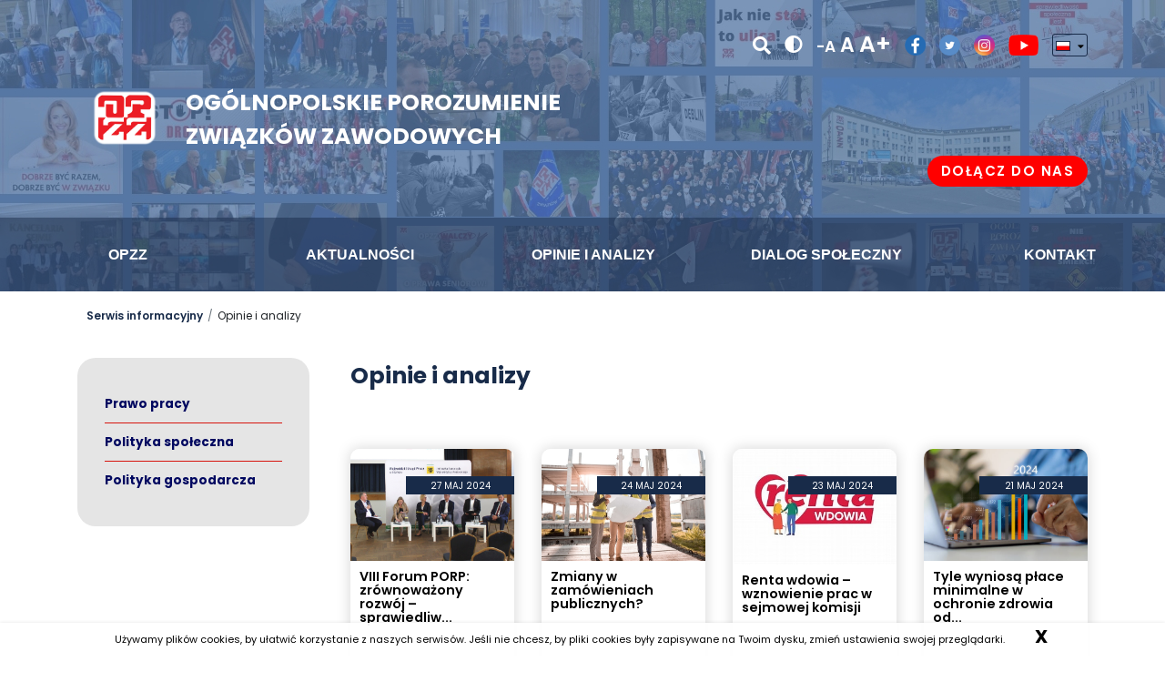

--- FILE ---
content_type: text/html; charset=UTF-8
request_url: https://www.opzz.org.pl/opinie-i-analizy/?page%5Blista%5D=4&page%5Blista-aktualnosci%5D=12
body_size: 12024
content:
<!DOCTYPE html>
<!--[if lt IE 7]> <html class="no-js lt-ie9 lt-ie8 lt-ie7" lang="pl"> <![endif]-->
<!--[if IE 7]>    <html class="no-js lt-ie9 lt-ie8" lang="pl"> <![endif]-->
<!--[if IE 8]>    <html class="no-js lt-ie9" lang="pl"> <![endif]-->
<!--[if gt IE 8]><!-->
<html class="no-js" lang="pl"> <!--<![endif]-->
    	<head>
					
			
			<meta name="Copyright" content="OPZZ" />
			<meta name="author" content="OPZZ" />
			<meta name="viewport" content="width=device-width,initial-scale=1.0" />
			
			<meta name="Robots" content="index,follow">
			<meta property="og:title" content="Opinie i analizy"/>
<meta property="og:url" content="https://www.opzz.org.pl/opinie-i-analizy"/>
<meta property="og:site_name" content="Ogólnopolskie Porozumienie Związków Zawodowych"/>
<meta property="og:type" content="website"/>
		
		<title>Opinie i analizy | Ogólnopolskie Porozumienie Związków Zawodowych</title>

					<link rel="apple-touch-icon" sizes="57x57" href="/bundles/velacmssolutionnoweopzz/images/favicons/apple-icon-57x57.png">
			<link rel="apple-touch-icon" sizes="60x60" href="/bundles/velacmssolutionnoweopzz/images/favicons/apple-icon-60x60.png">
			<link rel="apple-touch-icon" sizes="72x72" href="/bundles/velacmssolutionnoweopzz/images/favicons/apple-icon-72x72.png">
			<link rel="apple-touch-icon" sizes="76x76" href="/bundles/velacmssolutionnoweopzz/images/favicons/apple-icon-76x76.png">
			<link rel="apple-touch-icon" sizes="114x114" href="/bundles/velacmssolutionnoweopzz/images/favicons/apple-icon-114x114.png">
			<link rel="apple-touch-icon" sizes="120x120" href="/bundles/velacmssolutionnoweopzz/images/favicons/apple-icon-120x120.png">
			<link rel="apple-touch-icon" sizes="144x144" href="/bundles/velacmssolutionnoweopzz/images/favicons/apple-icon-144x144.png">
			<link rel="apple-touch-icon" sizes="152x152" href="/bundles/velacmssolutionnoweopzz/images/favicons/apple-icon-152x152.png">
			<link rel="apple-touch-icon" sizes="180x180" href="/bundles/velacmssolutionnoweopzz/images/favicons/apple-icon-180x180.png">
			<link rel="icon" type="image/png" sizes="192x192"  href="/bundles/velacmssolutionnoweopzz/images/favicons/android-icon-192x192.png">
			<link rel="icon" type="image/png" sizes="32x32" href="/bundles/velacmssolutionnoweopzz/images/favicons/favicon-32x32.png">
			<link rel="icon" type="image/png" sizes="96x96" href="/bundles/velacmssolutionnoweopzz/images/favicons/favicon-96x96.png">
			<link rel="icon" type="image/png" sizes="16x16" href="/bundles/velacmssolutionnoweopzz/images/favicons/favicon-16x16.png">
			<meta name="msapplication-TileColor" content="#ffffff">
			<meta name="msapplication-TileImage" content="/bundles/velacmssolutionnoweopzz/images/favicons/ms-icon-144x144.png">
			<meta name="theme-color" content="#ffffff">
		
		
		
		
			<link rel="preconnect" href="https://fonts.googleapis.com">
			<link rel="preconnect" href="https://fonts.gstatic.com" crossorigin>
			<link href="https://fonts.googleapis.com/css2?family=Poppins:ital,wght@0,100;0,200;0,300;0,400;0,500;0,600;0,700;0,800;0,900;1,100;1,200;1,300;1,400;1,500;1,600;1,700;1,800;1,900&display=swap" rel="stylesheet">
			<link rel="stylesheet" href="https://use.fontawesome.com/releases/v5.6.3/css/fontawesome.css" integrity="sha384-jLuaxTTBR42U2qJ/pm4JRouHkEDHkVqH0T1nyQXn1mZ7Snycpf6Rl25VBNthU4z0" crossorigin="anonymous">

			<link rel="stylesheet" href="https://maxcdn.bootstrapcdn.com/font-awesome/4.5.0/css/font-awesome.min.css">


			<script src="https://kit.fontawesome.com/7368c40b21.js" crossorigin="anonymous"></script>


						<link href="/assets/noweopzz/css/b707419.css" type="text/css" rel="stylesheet"/>
			
			<link rel="stylesheet" href="/bundles/velacmssolutionnoweopzz/dist/stylesheets/style.min.css?v=1.0.3" title="default">
			
			            <style>
            .skip-link {
                position: absolute;
                left: -9999px;
                z-index: 999;
                padding: 8px;
                background-color: #000;
                color: white;
                text-decoration: none;
            }
            
            .skip-link:focus {
                left: 6px;
                top: 7px;
            }
            
            *:focus {
                outline: 2px solid #005fcc;
                outline-offset: 2px;
            }
            
            a:focus {
                background-color: #fff3cd;
                color: #856404;
            }
            
            button:focus {
                box-shadow: 0 0 0 3px rgba(0, 95, 204, 0.5);
            }
            </style>
		
		
			<script src="https://cdnjs.cloudflare.com/ajax/libs/jquery/3.4.1/jquery.min.js" integrity="sha512-bnIvzh6FU75ZKxp0GXLH9bewza/OIw6dLVh9ICg0gogclmYGguQJWl8U30WpbsGTqbIiAwxTsbe76DErLq5EDQ==" crossorigin="anonymous" referrerpolicy="no-referrer"></script>
			<script src="https://cdnjs.cloudflare.com/ajax/libs/waypoints/4.0.0/jquery.waypoints.min.js" integrity="sha512-oy0NXKQt2trzxMo6JXDYvDcqNJRQPnL56ABDoPdC+vsIOJnU+OLuc3QP3TJAnsNKXUXVpit5xRYKTiij3ov9Qg==" crossorigin="anonymous" referrerpolicy="no-referrer"></script>
			<script src="https://cdnjs.cloudflare.com/ajax/libs/Counter-Up/1.0.0/jquery.counterup.js" integrity="sha512-+/4Q+xH9jXbMNJzNt2eMrYv/Zs2rzr4Bu2thfvzlshZBvH1g+VGP55W8b6xfku0c0KknE7qlbBPhDPrHFbgK4g==" crossorigin="anonymous" referrerpolicy="no-referrer"></script>
			<script src="https://cdn.jsdelivr.net/sharer.js/latest/sharer.min.js"></script>
						
			<script>
			document.addEventListener('DOMContentLoaded', function() {
			    const languageToggle = document.querySelector('.language-toggle');
			    const languageMenu = document.querySelector('.langs-chooser');
			    
			    if (languageToggle) {
			        languageToggle.addEventListener('keydown', function(e) {
			            if (e.key === 'Enter' || e.key === ' ') {
			                e.preventDefault();
			                // Toggle menu visibility
			                const isExpanded = this.getAttribute('aria-expanded') === 'true';
			                this.setAttribute('aria-expanded', !isExpanded);
			                languageMenu.style.display = isExpanded ? 'none' : 'block';
			            }
			        });
			    }
			});
			</script>
			
			
        
			</head>
            <body >
	  
	<div id="skip-links">
    <a href="#main-content" class="skip-link">Przejdź do głównej treści</a>
    <a href="#top-menu" class="skip-link">Przejdź do menu głównego</a>
    <a href="#footer" class="skip-link">Przejdź do stopki</a>
</div>

<header class="header" style="background: url('/bundles/velacmssolutionnoweopzz/images/img/header.jpg'); background-repeat: no-repeat; background-position: left; background-size: cover; height: 320px;">
	<div class="container">
		<div class="row">
			<div class="col-md-7 col-0"></div>
			<div class="col-md-5 col-12 headerIcons mx-right text-md-right text-center mt-5 mb-3">

				<div id="widget_b99b0007-2a90-4a2e-a032-8035d0b49591" data-widget-id="b99b0007-2a90-4a2e-a032-8035d0b49591" data-widget-type="velacms-widget-singleton-ref" data-widget-locked="" class="widget velacms-widget-singleton-ref ">
    <div class="widget-content">
    	<div class="clearfix velacms-singleton-container" id="velacms-singleton-container-b99b0007-2a90-4a2e-a032-8035d0b49591">
				<div id="widget_520d5de5-3626-47f3-b021-624cca828f85" data-widget-id="520d5de5-3626-47f3-b021-624cca828f85" data-widget-type="velacms-widget-search" data-widget-locked="" class="widget velacms-widget-search ">
    <div class="widget-content">
            
    <form class="search d-none" method="get" action="/wyniki-wyszukiwania">
        <div class="input-group">
            <input type="text" class="form-control search__input" autocomplete="off" name="search" placeholder="wpisz szukany tekst" aria-label="wpisz szukany tekst">
        </div>
    </form>
   
        
    </div>
    </div>

				    
	</div>
    </div>
    </div>

								<button id="search-icon" class="search-icon none" aria-label="Szukaj" tabindex="0">
                  <i class="fa fa-search search-icon-fa none" aria-hidden="true"></i>
                </button>

				<button class="wcag__button wcag__button--contrast none ml-4" aria-label="wersja kontrastowa" tabindex="0">
					<i class="fa fa-adjust wcag__contrast-icon none" aria-hidden="true"></i>
				</button>

				<button id="make-smaller" class="d-none d-md-block ml-4 header__icon header__icon--letter header__icon--letter-smaller" aria-label="zmniejsz rozmiar tekstu" tabindex="0">-A</button>
				<button id="make-normal" class="ml-2 header__icon header__icon--letter header__icon--letter-normal" aria-label="normalny rozmiar tekstu" tabindex="0">A</button>
				<button id="make-bigger" class="ml-2 header__icon header__icon--letter header__icon--letter-bigger" aria-label="powiększ rozmiar tekstu" tabindex="0">A+</button>

				<a href="https://www.facebook.com/CentralaOPZZ/" class="headerIcons__fb--link" aria-label="Profil OPZZ w serwisie Facebook" target="_blank">
					<img class="headerIcons__fb--img ml-4" src="/bundles/velacmssolutionnoweopzz/images/icons/fb.png" alt="">
				</a>
				<a href="https://twitter.com/OPZZcentrala?lang=pl" class="headerIcons__twitter--link" aria-label="Profil OPZZ w serwisie Twitter/X" target="_blank">
					<img class="headerIcons__twitter--img ml-4" src="/bundles/velacmssolutionnoweopzz/images/icons/twitt.png" alt="">
				</a>
				<a href="https://www.instagram.com/opzz_centrala" class="headerIcons__twitter--link" aria-label="Profil OPZZ w serwisie Instagram" target="_blank">
					<img class="headerIcons__twitter--img ml-4" src="/bundles/velacmssolutionnoweopzz/images/icons/instagram.png" alt="">
				</a>
				<a href="https://www.youtube.com/channel/UCCzZBq-r4-37TumESwWIZmQ" class="headerIcons__yt--link" aria-label="Kanał OPZZ w serwisie Youtube" target="_blank">
					<img class="headerIcons__yt--img ml-4" src="/bundles/velacmssolutionnoweopzz/images/icons/yt.png" alt="">
				</a>


				<div class="language ml-4" id="language">
					<div class="language-wrap">
						<button type="button" class="language-toggle" tabindex="0" aria-expanded="false" aria-haspopup="true">
							<img src="/bundles/velacmssolutionnoweopzz/images/jezyki/pl.jpg" alt="Polish"/>
							<span class="fa fa-caret-down ml-2" aria-hidden="true"></span>
						</button>
						<ul class="langs-chooser">
							<li>
								<a href="/about-us">
									<img src="/bundles/velacmssolutionnoweopzz/images/jezyki/en.jpg" alt="Engish"/><span class="flag-text">English</span>
								</a>
							</li>
							<li>
								<a href="/О-нас">
									<img src="/bundles/velacmssolutionnoweopzz/images/jezyki/ru.png" alt="по-русски"/><span class="flag-text">по-русски</span>
								</a>
							</li>
													</ul>
					</div>
				</div>
			</div>
		</div>
		<div class="row pt-4 pb-1">
			<div class="col-md-6 col-12 logo__wrapper d-flex justify-content-md-start justify-content-center text-md-left text-center">
				<div id="widget_d838eaae-db06-4c88-b137-12e0e2cf3b86" data-widget-id="d838eaae-db06-4c88-b137-12e0e2cf3b86" data-widget-type="velacms-widget-singleton-ref" data-widget-locked="" class="widget velacms-widget-singleton-ref ">
    <div class="widget-content">
    	<div class="clearfix velacms-singleton-container" id="velacms-singleton-container-d838eaae-db06-4c88-b137-12e0e2cf3b86">
				<span id="widget_3594b5c2-9ac6-4db0-992a-21b983de2f55" data-widget-id="03150f1a-8d36-4dfb-a3d2-8510937eea58" data-widget-type="velacms-widget-image"  data-widget-locked="" class="widget velacms-widget-image ">
    <span class="widget-content">
    
	<div class="">
					<a href="/serwis-informacyjny" aria-label="Logo Opzz">
										<img class="logo__wrapper-img" style="height: 70px; width: 104px;" src="/assets/noweopzz/media/files/f18c2c2c-5b07-41bb-b9b2-7bb22d7a1deb/1opzz1.png" aria-hidden="true" alt="Logo Ogólnopolskiego Związku Porozumienia Związków zawodowych">
									</a>
			</div>

    </span>
    </span>

				    
	</div>
    </div>
    </div>

				<h1 class="logo__wrapper-title ml-md-4  ml-3 text-left">Ogólnopolskie Porozumienie<br>Związków zawodowych</h1>
			</div>
		</div>
		<div class="row">
			<div class="col-md-9 col-0"></div>
			<div class="col-md-3 col-12 d-flex justify-content-md-end text-md-right justify-content-center text-center mt-md-0 mt-5">
				<a href="/jak-zalozyc-zwiazek-zawodowy-i-przystapic-do-opzz" class="" aria-label="Dołącz do OPZZ">
					<button class="header__button" aria-label="dołącz do nas">
						Dołącz do nas
					</button>
				</a>
			</div>
		</div>
		<div id="widget_733a1f86-31bc-461d-ac81-a219b941a2ba" data-widget-id="733a1f86-31bc-461d-ac81-a219b941a2ba" data-widget-type="velacms-widget-singleton-ref" data-widget-locked="" class="widget velacms-widget-singleton-ref ">
    <div class="widget-content">
    	<div class="clearfix velacms-singleton-container" id="velacms-singleton-container-733a1f86-31bc-461d-ac81-a219b941a2ba">
				<div id="widget_087b351c-1acf-4f60-9034-3f5518bd3cc4" data-widget-id="087b351c-1acf-4f60-9034-3f5518bd3cc4" data-widget-type="velacms-widget-menu" data-widget-locked="" class="widget velacms-widget-menu ">
    <div class="widget-content">
    
<nav id="top-menu" class="top-menu-position top-menu megamenu">  
	        
                
                                    
								        			    			         			    			         			    			         			    			         			               			               			         			    			         			    			         			    			         			    			         			    			         			    			         			    			         			    			         			    			         			    			         			    			         			    			         			    			         			    			         			               			               			         			    			         			    			         			    			         			    			         			    			         			    			         			               			               			         			    			         			    			         			    			         			    			         			    			         			    			         			    			         			    			         			    			         			               			               			         			    			         			    			         			    			         			    			         			    			         			               			               			         			    			         			    			         			    			         			    			         			    			         						   
    			        			
    				<ul  class="top-menu__nav nav-menu" id="subpage-menu" >
    					    
    					    						
    						    						    						
                                					 	    					 	    					 	    					 	    					 	    					 	
    					 	    					 	
    						    					    						
    						    						    						
                                					 	    					 	    					 	    					 	    					 	    					 	
    					 	    					 	
    						    					    						
    						    						    						
                                					 	    					 	    					 	    					 	    					 	    					 	
    					 	    					 	
    						    					    						
    						    						    						
                                					 	    					 	    					 	    					 	    					 	    					 	
    					 	    					 	
    						    							<li class="top-menu__item nav-item" >
                                        <a title="Przejdź do podstrony OPZZ" class="top-menu__link"                                             href="/opzz" target="_self" >
                                            <img class="top-menu__image" src="" alt="">                                            OPZZ
                                        </a>
    							           
                
                                    
								        			    			         			    			         			    			         			    			         			    			         			    			         			               			               			         			    			         			    			         			    			         			    			         			               			               			         			    			         			    			         			    			         			    			         			    			         			    			         			    			         			    			         			    			         			    			         			               			               			         			    			         			    			         			    			         			    			         			    			         			    			         			    			         			    			         			    			         			    			         			    			         			    			         			               			               			         			    			         			    			         			    			         			               			               			         			    			         			    			         			    			         			    			         			               			               			         			    			         			    			         			    			         			    			         						   
    			        			
    				<ul  class="top-menu__sub-menu"  >
    					    
    					    						
    						    						    						
                                					 	
    						    					    						
    						    						    						
                                					 	
    						    					    						
    						    						    						
                                					 	
    						    					    						
    						    						    						
                                					 	
    						    					    						
    						    						    						
                                					 	
    						    					    						
    						    						    						
                                					 	
    						    							<li class="" >
                                        <a title="Przejdź do podstrony O nas"                                             href="/opzz" target="_self" >
                                                                                        O nas
                                        </a>
    							           
                
                                    
								        			    			         			    			         			    			         			    			         			    			         			    			         			    			         			    			         			    			         			    			         			    			         			    			         			    			         			    			         			    			         			    			         			    			         			    			         			    			         			    			         			    			         			    			         			    			         			    			         			    			         			    			         			    			         			    			         			    			         			    			         			    			         			    			         			    			         			    			         			    			         			    			         			               			               			         			    			         			               			               			         			    			         			    			         			    			         			    			         			    			         			    			         						   
    			        			
    				<ul  class="top-menu__sub-menu"  >
    					    
    					    						
    						    						    						
                                					 	
    						    					    						
    						    						    						
                                					 	
    						    					    						
    						    						    						
                                					 	
    						    					    						
    						    						    						
                                					 	
    						    					    						
    						    						    						
                                					 	
    						    					    						
    						    						    						
                                					 	
    						    					    						
    						    						    						
                                					 	
    						    					    						
    						    						    						
                                					 	
    						    					    						
    						    						    						
                                					 	
    						    					    						
    						    						    						
                                					 	
    						    					    						
    						    						    						
                                					 	
    						    					    						
    						    						    						
                                					 	
    						    					    						
    						    						    						
                                					 	
    						    					    						
    						    						    						
                                					 	
    						    					    						
    						    						    						
                                					 	
    						    					    						
    						    						    						
                                					 	
    						    					    						
    						    						    						
                                					 	
    						    					    						
    						    						    						
                                					 	
    						    					    						
    						    						    						
                                					 	
    						    					    						
    						    						    						
                                					 	
    						    					    						
    						    						    						
                                					 	
    						    					    						
    						    						    						
                                					 	
    						    					    						
    						    						    						
                                					 	
    						    					    						
    						    						    						
                                					 	
    						    					    						
    						    						    						
                                					 	
    						    					    						
    						    						    						
                                					 	
    						    					    						
    						    						    						
                                					 	
    						    					    						
    						    						    						
                                					 	
    						    					    						
    						    						    						
                                					 	
    						    					    						
    						    						    						
                                					 	
    						    					    						
    						    						    						
                                					 	
    						    					    						
    						    						    						
                                					 	
    						    					    						
    						    						    						
                                					 	
    						    					    						
    						    						    						
                                					 	
    						    					    						
    						    						    						
                                					 	
    						    					    						
    						    						    						
                                					 	
    						    							<li class="" >
                                        <a title="Przejdź do podstrony Kim jesteśmy?"                                             href="/opzz/o-nas/kim-jestesmy" target="_self" >
                                                                                        Kim jesteśmy?
                                        </a>
    							           
                
                                    
								        			    			         			    			         			    			         			    			         			    			         			    			         			    			         			    			         			    			         			    			         			    			         			    			         			    			         			    			         			    			         			    			         			    			         			    			         			    			         			    			         			    			         			    			         			    			         			    			         			    			         			    			         			    			         			    			         			    			         			    			         			    			         			    			         			    			         			    			         			    			         			    			         			    			         			    			         			    			         			    			         			    			         			    			         			    			         						   
    									
    							</li>
    						    					    						
    						    						    						
                                					 	
    						    							<li class="" >
                                        <a title="Przejdź do podstrony Kierownictwo OPZZ"                                             href="/opzz/wladze/kierownictwo" target="_self" >
                                                                                        Kierownictwo OPZZ
                                        </a>
    							           
                
                                    
								        			    			         			    			         			    			         			    			         			    			         			    			         			    			         			    			         			    			         			    			         			    			         			    			         			    			         			    			         			    			         			    			         			    			         			    			         			    			         			    			         			    			         			    			         			    			         			    			         			    			         			    			         			    			         			    			         			    			         			    			         			    			         			    			         			    			         			    			         			    			         			    			         			    			         			    			         			    			         			    			         			    			         			    			         			    			         						   
    									
    							</li>
    						    					    						
    						    						    						
                                					 	
    						    					    						
    						    						    						
                                					 	
    						    					    						
    						    						    						
                                					 	
    						    					    						
    						    						    						
                                					 	
    						    					    						
    						    						    						
                                					 	
    						    					    						
    						    						    						
                                					 	
    						    					        			</ul>
    									
    							</li>
    						    					    						
    						    						    						
                                					 	
    						    					    						
    						    						    						
                                					 	
    						    					    						
    						    						    						
                                					 	
    						    					    						
    						    						    						
                                					 	
    						    							<li class="" >
                                        <a title="Przejdź do podstrony Władze"                                             href="/opzz/wladze" target="_self" >
                                                                                        Władze
                                        </a>
    							           
                
                                    
								        			    			         			    			         			               			               			         			    			         			    			         			    			         			    			         			    			         			    			         			    			         			    			         			    			         			    			         			               			               			         			    			         			    			         			    			         			    			         			    			         			    			         			    			         			    			         			    			         			    			         			               			               			         			    			         			    			         			    			         			    			         			    			         			    			         			    			         			    			         			    			         			               			               			         			    			         			    			         			    			         			    			         			    			         			    			         			    			         			    			         			    			         			    			         			    			         			    			         						   
    			        			
    				<ul  class="top-menu__sub-menu"  >
    					    
    					    						
    						    						    						
                                					 	
    						    					    						
    						    						    						
                                					 	
    						    							<li class="" >
                                        <a title="Przejdź do podstrony Władze OPZZ"                                             href="/opzz/wladze/wladze-opzz" target="_self" >
                                                                                        Władze OPZZ
                                        </a>
    							           
                
                                    
								        			    			         			    			         			    			         			    			         			    			         			    			         			    			         			    			         			    			         			    			         			    			         			    			         			    			         			    			         			    			         			    			         			    			         			    			         			    			         			    			         			    			         			    			         			    			         			    			         			    			         			    			         			    			         			    			         			    			         			    			         			    			         			    			         			    			         			    			         			    			         			    			         			    			         			    			         			    			         			    			         			    			         			    			         			    			         						   
    									
    							</li>
    						    					    						
    						    						    						
                                					 	
    						    					    						
    						    						    						
                                					 	
    						    					    						
    						    						    						
                                					 	
    						    					    						
    						    						    						
                                					 	
    						    					    						
    						    						    						
                                					 	
    						    					    						
    						    						    						
                                					 	
    						    					    						
    						    						    						
                                					 	
    						    					    						
    						    						    						
                                					 	
    						    					    						
    						    						    						
                                					 	
    						    					    						
    						    						    						
                                					 	
    						    							<li class="" >
                                        <a title="Przejdź do podstrony Rada"                                             href="/opzz/wladze/rada" target="_self" >
                                                                                        Rada
                                        </a>
    							           
                
                                    
								        			    			         			    			         			    			         			    			         			    			         			    			         			    			         			    			         			    			         			    			         			    			         			    			         			    			         			    			         			    			         			    			         			    			         			    			         			    			         			    			         			    			         			    			         			    			         			    			         			    			         			    			         			    			         			    			         			    			         			    			         			    			         			    			         			    			         			    			         			    			         			    			         			    			         			    			         			    			         			    			         			    			         			    			         			    			         						   
    									
    							</li>
    						    					    						
    						    						    						
                                					 	
    						    					    						
    						    						    						
                                					 	
    						    					    						
    						    						    						
                                					 	
    						    					    						
    						    						    						
                                					 	
    						    					    						
    						    						    						
                                					 	
    						    					    						
    						    						    						
                                					 	
    						    					    						
    						    						    						
                                					 	
    						    					    						
    						    						    						
                                					 	
    						    					    						
    						    						    						
                                					 	
    						    					    						
    						    						    						
                                					 	
    						    							<li class="" >
                                        <a title="Przejdź do podstrony Prezydium"                                             href="/opzz/wladze/prezydium" target="_self" >
                                                                                        Prezydium
                                        </a>
    							           
                
                                    
								        			    			         			    			         			    			         			    			         			    			         			    			         			    			         			    			         			    			         			    			         			    			         			    			         			    			         			    			         			    			         			    			         			    			         			    			         			    			         			    			         			    			         			    			         			    			         			    			         			    			         			    			         			    			         			    			         			    			         			    			         			    			         			    			         			    			         			    			         			    			         			    			         			    			         			    			         			    			         			    			         			    			         			    			         			    			         						   
    									
    							</li>
    						    					    						
    						    						    						
                                					 	
    						    					    						
    						    						    						
                                					 	
    						    					    						
    						    						    						
                                					 	
    						    					    						
    						    						    						
                                					 	
    						    					    						
    						    						    						
                                					 	
    						    					    						
    						    						    						
                                					 	
    						    					    						
    						    						    						
                                					 	
    						    					    						
    						    						    						
                                					 	
    						    					    						
    						    						    						
                                					 	
    						    							<li class="" >
                                        <a title="Przejdź do podstrony Komisja Rewizyjna"                                             href="/opzz/wladze/komisja-rewizyjna" target="_self" >
                                                                                        Komisja Rewizyjna
                                        </a>
    							           
                
                                    
								        			    			         			    			         			    			         			    			         			    			         			    			         			    			         			    			         			    			         			    			         			    			         			    			         			    			         			    			         			    			         			    			         			    			         			    			         			    			         			    			         			    			         			    			         			    			         			    			         			    			         			    			         			    			         			    			         			    			         			    			         			    			         			    			         			    			         			    			         			    			         			    			         			    			         			    			         			    			         			    			         			    			         			    			         			    			         						   
    									
    							</li>
    						    					    						
    						    						    						
                                					 	
    						    					    						
    						    						    						
                                					 	
    						    					    						
    						    						    						
                                					 	
    						    					    						
    						    						    						
                                					 	
    						    					    						
    						    						    						
                                					 	
    						    					    						
    						    						    						
                                					 	
    						    					    						
    						    						    						
                                					 	
    						    					    						
    						    						    						
                                					 	
    						    					    						
    						    						    						
                                					 	
    						    					    						
    						    						    						
                                					 	
    						    					    						
    						    						    						
                                					 	
    						    					    						
    						    						    						
                                					 	
    						    					        			</ul>
    									
    							</li>
    						    					    						
    						    						    						
                                					 	
    						    					    						
    						    						    						
                                					 	
    						    					    						
    						    						    						
                                					 	
    						    					    						
    						    						    						
                                					 	
    						    					    						
    						    						    						
                                					 	
    						    					    						
    						    						    						
                                					 	
    						    					    						
    						    						    						
                                					 	
    						    					    						
    						    						    						
                                					 	
    						    					    						
    						    						    						
                                					 	
    						    					    						
    						    						    						
                                					 	
    						    							<li class="" >
                                        <a title="Przejdź do podstrony Struktura"                                             href="javascript:void();" target="_self" >
                                                                                        Struktura
                                        </a>
    							           
                
                                    
								        			    			         			    			         			    			         			    			         			    			         			               			               			         			    			         			    			         			    			         			    			         			    			         			    			         			               			               			         			    			         			    			         			    			         			    			         			    			         			    			         			    			         			    			         			    			         			    			         			    			         			    			         			    			         			    			         			    			         			    			         			    			         			    			         			    			         			    			         			    			         			    			         			    			         			    			         			    			         			    			         			    			         			    			         			    			         			    			         			    			         			    			         						   
    			        			
    				<ul  class="top-menu__sub-menu"  >
    					    
    					    						
    						    						    						
                                					 	
    						    					    						
    						    						    						
                                					 	
    						    					    						
    						    						    						
                                					 	
    						    					    						
    						    						    						
                                					 	
    						    					    						
    						    						    						
                                					 	
    						    							<li class="" >
                                        <a title="Przejdź do podstrony Ogólnokrajowe Organizacje Członkowskie"                                             href="/opzz/struktura/ogolnokrajowe-organizacje-czlonkowskie" target="_self" >
                                                                                        Ogólnokrajowe Organizacje Członkowskie
                                        </a>
    							           
                
                                    
								        			    			         			    			         			    			         			    			         			    			         			    			         			    			         			    			         			    			         			    			         			    			         			    			         			    			         			    			         			    			         			    			         			    			         			    			         			    			         			    			         			    			         			    			         			    			         			    			         			    			         			    			         			    			         			    			         			    			         			    			         			    			         			    			         			    			         			    			         			    			         			    			         			    			         			    			         			    			         			    			         			    			         			    			         			    			         						   
    									
    							</li>
    						    					    						
    						    						    						
                                					 	
    						    					    						
    						    						    						
                                					 	
    						    					    						
    						    						    						
                                					 	
    						    					    						
    						    						    						
                                					 	
    						    					    						
    						    						    						
                                					 	
    						    					    						
    						    						    						
                                					 	
    						    							<li class="" >
                                        <a title="Przejdź do podstrony Rady Wojewódzkie"                                             href="/opzz/struktura/rady-wojewodzkie" target="_self" >
                                                                                        Rady Wojewódzkie
                                        </a>
    							           
                
                                    
								        			    			         			    			         			    			         			    			         			    			         			    			         			    			         			    			         			    			         			    			         			    			         			    			         			    			         			    			         			    			         			    			         			    			         			    			         			    			         			    			         			    			         			    			         			    			         			    			         			    			         			    			         			    			         			    			         			    			         			    			         			    			         			    			         			    			         			    			         			    			         			    			         			    			         			    			         			    			         			    			         			    			         			    			         			    			         						   
    									
    							</li>
    						    					    						
    						    						    						
                                					 	
    						    					    						
    						    						    						
                                					 	
    						    					    						
    						    						    						
                                					 	
    						    					    						
    						    						    						
                                					 	
    						    					    						
    						    						    						
                                					 	
    						    					    						
    						    						    						
                                					 	
    						    					    						
    						    						    						
                                					 	
    						    					    						
    						    						    						
                                					 	
    						    					    						
    						    						    						
                                					 	
    						    					    						
    						    						    						
                                					 	
    						    					    						
    						    						    						
                                					 	
    						    					    						
    						    						    						
                                					 	
    						    					    						
    						    						    						
                                					 	
    						    					    						
    						    						    						
                                					 	
    						    					    						
    						    						    						
                                					 	
    						    					    						
    						    						    						
                                					 	
    						    					    						
    						    						    						
                                					 	
    						    					    						
    						    						    						
                                					 	
    						    					    						
    						    						    						
                                					 	
    						    					    						
    						    						    						
                                					 	
    						    					    						
    						    						    						
                                					 	
    						    					    						
    						    						    						
                                					 	
    						    					    						
    						    						    						
                                					 	
    						    					    						
    						    						    						
                                					 	
    						    					    						
    						    						    						
                                					 	
    						    					    						
    						    						    						
                                					 	
    						    					    						
    						    						    						
                                					 	
    						    					    						
    						    						    						
                                					 	
    						    					    						
    						    						    						
                                					 	
    						    					    						
    						    						    						
                                					 	
    						    					    						
    						    						    						
                                					 	
    						    					    						
    						    						    						
                                					 	
    						    					        			</ul>
    									
    							</li>
    						    					    						
    						    						    						
                                					 	
    						    					    						
    						    						    						
                                					 	
    						    					    						
    						    						    						
                                					 	
    						    					    						
    						    						    						
                                					 	
    						    					    						
    						    						    						
                                					 	
    						    					    						
    						    						    						
                                					 	
    						    					    						
    						    						    						
                                					 	
    						    					    						
    						    						    						
                                					 	
    						    					    						
    						    						    						
                                					 	
    						    					    						
    						    						    						
                                					 	
    						    					    						
    						    						    						
                                					 	
    						    					    						
    						    						    						
                                					 	
    						    							<li class="" >
                                        <a title="Przejdź do podstrony Dokumenty"                                             href="/opzz/dokumenty" target="_self" >
                                                                                        Dokumenty
                                        </a>
    							           
                
                                    
								        			    			         			               			               			         			    			         			    			         			               			               			         			    			         			    			         			    			         			    			         			    			         			    			         			    			         			    			         			    			         			    			         			    			         			               			               			         			    			         			    			         			    			         			    			         			    			         			    			         			    			         			               			               			         			    			         			    			         			    			         			    			         			    			         			    			         			    			         			    			         			    			         			               			               			         			    			         			    			         			    			         			    			         			    			         			    			         			    			         			    			         			    			         			    			         			    			         			               			               			         			    			         			    			         						   
    			        			
    				<ul  class="top-menu__sub-menu"  >
    					    
    					    						
    						    						    						
                                					 	
    						    							<li class="" >
                                        <a title="Przejdź do podstrony Wnioski o odznaczenia OPZZ"                                             href="/opzz/dokumenty/wniosek-o-nadanie-odznaki-quot-za-zaslugi-dla-opzz-quot" target="_self" >
                                                                                        Wnioski o odznaczenia OPZZ
                                        </a>
    							           
                
                                    
								        			    			         			    			         			    			         			    			         			    			         			    			         			    			         			    			         			    			         			    			         			    			         			    			         			    			         			    			         			    			         			    			         			    			         			    			         			    			         			    			         			    			         			    			         			    			         			    			         			    			         			    			         			    			         			    			         			    			         			    			         			    			         			    			         			    			         			    			         			    			         			    			         			    			         			    			         			    			         			    			         			    			         			    			         			    			         						   
    									
    							</li>
    						    					    						
    						    						    						
                                					 	
    						    					    						
    						    						    						
                                					 	
    						    							<li class="" >
                                        <a title="Przejdź do podstrony Statut"                                             href="/opzz/o-nas/statut" target="_self" >
                                                                                        Statut
                                        </a>
    							           
                
                                    
								        			    			         			    			         			    			         			    			         			    			         			    			         			    			         			    			         			    			         			    			         			    			         			    			         			    			         			    			         			    			         			    			         			    			         			    			         			    			         			    			         			    			         			    			         			    			         			    			         			    			         			    			         			    			         			    			         			    			         			    			         			    			         			    			         			    			         			    			         			    			         			    			         			    			         			    			         			    			         			    			         			    			         			    			         			    			         						   
    									
    							</li>
    						    					    						
    						    						    						
                                					 	
    						    					    						
    						    						    						
                                					 	
    						    					    						
    						    						    						
                                					 	
    						    					    						
    						    						    						
                                					 	
    						    					    						
    						    						    						
                                					 	
    						    					    						
    						    						    						
                                					 	
    						    					    						
    						    						    						
                                					 	
    						    					    						
    						    						    						
                                					 	
    						    					    						
    						    						    						
                                					 	
    						    					    						
    						    						    						
                                					 	
    						    					    						
    						    						    						
                                					 	
    						    							<li class="" >
                                        <a title="Przejdź do podstrony Program"                                             href="/opzz/o-nas/program" target="_self" >
                                                                                        Program
                                        </a>
    							           
                
                                    
								        			    			         			    			         			    			         			    			         			    			         			    			         			    			         			    			         			    			         			    			         			    			         			    			         			    			         			    			         			    			         			    			         			    			         			    			         			    			         			    			         			    			         			    			         			    			         			    			         			    			         			    			         			    			         			    			         			    			         			    			         			    			         			    			         			    			         			    			         			    			         			    			         			    			         			    			         			    			         			    			         			    			         			    			         			    			         						   
    									
    							</li>
    						    					    						
    						    						    						
                                					 	
    						    					    						
    						    						    						
                                					 	
    						    					    						
    						    						    						
                                					 	
    						    					    						
    						    						    						
                                					 	
    						    					    						
    						    						    						
                                					 	
    						    					    						
    						    						    						
                                					 	
    						    					    						
    						    						    						
                                					 	
    						    							<li class="" >
                                        <a title="Przejdź do podstrony Regulaminy"                                             href="/opzz/o-nas/regulaminy" target="_self" >
                                                                                        Regulaminy
                                        </a>
    							           
                
                                    
								        			    			         			    			         			    			         			    			         			    			         			    			         			    			         			    			         			    			         			    			         			    			         			    			         			    			         			    			         			    			         			    			         			    			         			    			         			    			         			    			         			    			         			    			         			    			         			    			         			    			         			    			         			    			         			    			         			    			         			    			         			    			         			    			         			    			         			    			         			    			         			    			         			    			         			    			         			    			         			    			         			    			         			    			         			    			         						   
    									
    							</li>
    						    					    						
    						    						    						
                                					 	
    						    					    						
    						    						    						
                                					 	
    						    					    						
    						    						    						
                                					 	
    						    					    						
    						    						    						
                                					 	
    						    					    						
    						    						    						
                                					 	
    						    					    						
    						    						    						
                                					 	
    						    					    						
    						    						    						
                                					 	
    						    					    						
    						    						    						
                                					 	
    						    					    						
    						    						    						
                                					 	
    						    							<li class="" >
                                        <a title="Przejdź do podstrony Materiały graficzne"                                             href="/media-opzz/materialy-graficzne" target="_self" >
                                                                                        Materiały graficzne
                                        </a>
    							           
                
                                    
								        			    			         			    			         			    			         			    			         			    			         			    			         			    			         			    			         			    			         			    			         			    			         			    			         			    			         			    			         			    			         			    			         			    			         			    			         			    			         			    			         			    			         			    			         			    			         			    			         			    			         			    			         			    			         			    			         			    			         			    			         			    			         			    			         			    			         			    			         			    			         			    			         			    			         			    			         			    			         			    			         			    			         			    			         			    			         						   
    									
    							</li>
    						    					    						
    						    						    						
                                					 	
    						    					    						
    						    						    						
                                					 	
    						    					    						
    						    						    						
                                					 	
    						    					    						
    						    						    						
                                					 	
    						    					    						
    						    						    						
                                					 	
    						    					    						
    						    						    						
                                					 	
    						    					    						
    						    						    						
                                					 	
    						    					    						
    						    						    						
                                					 	
    						    					    						
    						    						    						
                                					 	
    						    					    						
    						    						    						
                                					 	
    						    					    						
    						    						    						
                                					 	
    						    							<li class="" >
                                        <a title="Przejdź do podstrony Wniosek o wstąpienie do OPZZ"                                             href="/opzz/dokumenty/wniosek-o-wstapienie-do-opzz" target="_self" >
                                                                                        Wniosek o wstąpienie do OPZZ
                                        </a>
    							           
                
                                    
								        			    			         			    			         			    			         			    			         			    			         			    			         			    			         			    			         			    			         			    			         			    			         			    			         			    			         			    			         			    			         			    			         			    			         			    			         			    			         			    			         			    			         			    			         			    			         			    			         			    			         			    			         			    			         			    			         			    			         			    			         			    			         			    			         			    			         			    			         			    			         			    			         			    			         			    			         			    			         			    			         			    			         			    			         			    			         						   
    									
    							</li>
    						    					    						
    						    						    						
                                					 	
    						    					    						
    						    						    						
                                					 	
    						    					        			</ul>
    									
    							</li>
    						    					    						
    						    						    						
                                					 	
    						    					    						
    						    						    						
                                					 	
    						    					    						
    						    						    						
                                					 	
    						    							<li class="" >
                                        <a title="Przejdź do podstrony Projekty i szkolenia UE"                                             href="/opzz/projekty-i-szkolenia-ue" target="_self" >
                                                                                        Projekty i szkolenia UE
                                        </a>
    							           
                
                                    
								        			    			         			    			         			    			         			    			         			    			         			    			         			    			         			               			               			         			    			         			    			         			    			         			    			         			    			         			    			         			               			               			         			    			         			    			         			    			         			    			         			    			         			    			         			    			         			    			         			    			         			    			         			    			         			    			         			               			               			         			    			         			    			         			               			               			         			    			         			    			         			    			         			    			         			    			         			    			         			    			         			               			               			         			    			         			    			         			    			         			    			         			    			         			    			         			    			         			    			         			               			               			         			    			         						   
    			        			
    				<ul  class="top-menu__sub-menu"  >
    					    
    					    						
    						    						    						
                                					 	
    						    					    						
    						    						    						
                                					 	
    						    					    						
    						    						    						
                                					 	
    						    					    						
    						    						    						
                                					 	
    						    					    						
    						    						    						
                                					 	
    						    					    						
    						    						    						
                                					 	
    						    					    						
    						    						    						
                                					 	
    						    							<li class="" >
                                        <a title="Przejdź do podstrony Kursy i szkolenia dla związkowców"                                             href="/opzz/projekty-i-szkolenia-ue/kursy-i-szkolenia-dla-zwiazkowcow" target="_self" >
                                                                                        Kursy i szkolenia dla związkowców
                                        </a>
    							           
                
                                    
								        			    			         			    			         			    			         			    			         			    			         			    			         			    			         			    			         			    			         			    			         			    			         			    			         			    			         			    			         			    			         			    			         			    			         			    			         			    			         			    			         			    			         			    			         			    			         			    			         			    			         			    			         			    			         			    			         			    			         			    			         			    			         			    			         			    			         			    			         			    			         			    			         			    			         			    			         			    			         			    			         			    			         			    			         			    			         						   
    									
    							</li>
    						    					    						
    						    						    						
                                					 	
    						    					    						
    						    						    						
                                					 	
    						    					    						
    						    						    						
                                					 	
    						    					    						
    						    						    						
                                					 	
    						    					    						
    						    						    						
                                					 	
    						    					    						
    						    						    						
                                					 	
    						    							<li class="" >
                                        <a title="Przejdź do podstrony Projekty finansowane ze środków Unii Europejskiej"                                             href="/opzz/projekty-i-szkolenia-ue/projekty-finansowane-ze-srodkow-unii-europejskiej" target="_self" >
                                                                                        Projekty finansowane ze środków Unii Europejskiej
                                        </a>
    							           
                
                                    
								        			    			         			    			         			    			         			    			         			    			         			    			         			    			         			    			         			    			         			    			         			    			         			    			         			    			         			    			         			    			         			    			         			    			         			    			         			    			         			    			         			    			         			    			         			    			         			    			         			    			         			    			         			    			         			    			         			    			         			    			         			    			         			    			         			    			         			    			         			    			         			    			         			    			         			    			         			    			         			    			         			    			         			    			         			    			         						   
    									
    							</li>
    						    					    						
    						    						    						
                                					 	
    						    					    						
    						    						    						
                                					 	
    						    					    						
    						    						    						
                                					 	
    						    					    						
    						    						    						
                                					 	
    						    					    						
    						    						    						
                                					 	
    						    					    						
    						    						    						
                                					 	
    						    					    						
    						    						    						
                                					 	
    						    					    						
    						    						    						
                                					 	
    						    					    						
    						    						    						
                                					 	
    						    					    						
    						    						    						
                                					 	
    						    					    						
    						    						    						
                                					 	
    						    					    						
    						    						    						
                                					 	
    						    							<li class="" >
                                        <a title="Przejdź do podstrony Fundusze Norweskie"                                             href="/opzz/projekty-i-szkolenia-ue/projekty-realizowane-ze-wsparciem-norwegii-poprzez-fundusze-norweskie-2014-2021-w-ramach-programu-dialog-spoleczny-godna-praca" target="_self" >
                                                                                        Fundusze Norweskie
                                        </a>
    							           
                
                                    
								        			    			         			    			         			    			         			    			         			    			         			    			         			    			         			    			         			    			         			    			         			    			         			    			         			    			         			    			         			    			         			    			         			    			         			    			         			    			         			    			         			    			         			    			         			    			         			    			         			    			         			    			         			    			         			    			         			    			         			    			         			    			         			    			         			    			         			    			         			    			         			    			         			    			         			    			         			    			         			    			         			    			         			    			         			    			         						   
    									
    							</li>
    						    					    						
    						    						    						
                                					 	
    						    					    						
    						    						    						
                                					 	
    						    							<li class="" >
                                        <a title="Przejdź do podstrony Zapytania ofertowe"                                             href="/opzz/projekty-i-szkolenia-ue/zapytania-ofertowe" target="_self" >
                                                                                        Zapytania ofertowe
                                        </a>
    							           
                
                                    
								        			    			         			    			         			    			         			    			         			    			         			    			         			    			         			    			         			    			         			    			         			    			         			    			         			    			         			    			         			    			         			    			         			    			         			    			         			    			         			    			         			    			         			    			         			    			         			    			         			    			         			    			         			    			         			    			         			    			         			    			         			    			         			    			         			    			         			    			         			    			         			    			         			    			         			    			         			    			         			    			         			    			         			    			         			    			         						   
    									
    							</li>
    						    					    						
    						    						    						
                                					 	
    						    					    						
    						    						    						
                                					 	
    						    					    						
    						    						    						
                                					 	
    						    					    						
    						    						    						
                                					 	
    						    					    						
    						    						    						
                                					 	
    						    					    						
    						    						    						
                                					 	
    						    					    						
    						    						    						
                                					 	
    						    							<li class="" >
                                        <a title="Przejdź do podstrony Rozeznanie rynku"                                             href="/opzz/projekty-i-szkolenia-ue/rozeznanie-rynku" target="_self" >
                                                                                        Rozeznanie rynku
                                        </a>
    							           
                
                                    
								        			    			         			    			         			    			         			    			         			    			         			    			         			    			         			    			         			    			         			    			         			    			         			    			         			    			         			    			         			    			         			    			         			    			         			    			         			    			         			    			         			    			         			    			         			    			         			    			         			    			         			    			         			    			         			    			         			    			         			    			         			    			         			    			         			    			         			    			         			    			         			    			         			    			         			    			         			    			         			    			         			    			         			    			         			    			         						   
    									
    							</li>
    						    					    						
    						    						    						
                                					 	
    						    					    						
    						    						    						
                                					 	
    						    					    						
    						    						    						
                                					 	
    						    					    						
    						    						    						
                                					 	
    						    					    						
    						    						    						
                                					 	
    						    					    						
    						    						    						
                                					 	
    						    					    						
    						    						    						
                                					 	
    						    					    						
    						    						    						
                                					 	
    						    							<li class="" >
                                        <a title="Przejdź do podstrony Kalendarz szkoleń OPZZ"                                             href="https://www.opzz.org.pl/kalendarz-szkolenia" target="_self" >
                                                                                        Kalendarz szkoleń OPZZ
                                        </a>
    							           
                
                                    
								        			    			         			    			         			    			         			    			         			    			         			    			         			    			         			    			         			    			         			    			         			    			         			    			         			    			         			    			         			    			         			    			         			    			         			    			         			    			         			    			         			    			         			    			         			    			         			    			         			    			         			    			         			    			         			    			         			    			         			    			         			    			         			    			         			    			         			    			         			    			         			    			         			    			         			    			         			    			         			    			         			    			         			    			         			    			         						   
    									
    							</li>
    						    					    						
    						    						    						
                                					 	
    						    					        			</ul>
    									
    							</li>
    						    					    						
    						    						    						
                                					 	
    						    					    						
    						    						    						
                                					 	
    						    					    						
    						    						    						
                                					 	
    						    					    						
    						    						    						
                                					 	
    						    							<li class="" >
                                        <a title="Przejdź do podstrony Zgłoś spór zbiorowy, manifestację, pikietę lub strajk"                                             href="https://www.opzz.org.pl/zglos-spor-zbiorowy-manifestacje-pikiete-lub-strajk" target="_self" >
                                                                                        Zgłoś spór zbiorowy, manifestację, pikietę lub strajk
                                        </a>
    							           
                
                                    
								        			    			         			    			         			    			         			    			         			    			         			    			         			    			         			    			         			    			         			    			         			    			         			    			         			    			         			    			         			    			         			    			         			    			         			    			         			    			         			    			         			    			         			    			         			    			         			    			         			    			         			    			         			    			         			    			         			    			         			    			         			    			         			    			         			    			         			    			         			    			         			    			         			    			         			    			         			    			         			    			         			    			         			    			         			    			         						   
    									
    							</li>
    						    					    						
    						    						    						
                                					 	
    						    					    						
    						    						    						
                                					 	
    						    					    						
    						    						    						
                                					 	
    						    					    						
    						    						    						
                                					 	
    						    					        			</ul>
    									
    							</li>
    						    					    						
    						    						    						
                                					 	    					 	    					 	    					 	    					 	    					 	
    					 	    					 	
    						    					    						
    						    						    						
                                					 	    					 	    					 	    					 	    					 	    					 	
    					 	    					 	
    						    					    						
    						    						    						
                                					 	    					 	    					 	    					 	    					 	    					 	
    					 	    					 	
    						    					    						
    						    						    						
                                					 	    					 	    					 	    					 	    					 	    					 	
    					 	    					 	
    						    					    						
    						    						    						
                                					 	    					 	    					 	    					 	    					 	    					 	
    					 	    					 	
    						    					    						
    						    						    						
                                					 	    					 	    					 	    					 	    					 	    					 	
    					 	    					 	
    						    					    						
    						    						    						
                                					 	    					 	    					 	    					 	    					 	    					 	
    					 	    					 	
    						    					    						
    						    						    						
                                					 	    					 	    					 	    					 	    					 	    					 	
    					 	    					 	
    						    					    						
    						    						    						
                                					 	    					 	    					 	    					 	    					 	    					 	
    					 	    					 	
    						    					    						
    						    						    						
                                					 	    					 	    					 	    					 	    					 	    					 	
    					 	    					 	
    						    					    						
    						    						    						
                                					 	    					 	    					 	    					 	    					 	    					 	
    					 	    					 	
    						    					    						
    						    						    						
                                					 	    					 	    					 	    					 	    					 	    					 	
    					 	    					 	
    						    					    						
    						    						    						
                                					 	    					 	    					 	    					 	    					 	    					 	
    					 	    					 	
    						    					    						
    						    						    						
                                					 	    					 	    					 	
    					 	    					 	
    						    							<li class="top-menu__item nav-item" >
                                        <a title="Przejdź do podstrony Aktualności" class="top-menu__link"                                             href="javascript:void();" target="_self" >
                                            <img class="top-menu__image" src="" alt="">                                            Aktualności
                                        </a>
    							           
                
                                    
								        			    			         			    			         			    			         			    			         			    			         			    			         			    			         			    			         			    			         			               			               			         			    			         			    			         			    			         			    			         			    			         			    			         			    			         			    			         			               			               			         			    			         			    			         			               			               			         			    			         			    			         			    			         			    			         			    			         			    			         			    			         			    			         			    			         			    			         			    			         			    			         			    			         			    			         			    			         			    			         			    			         			    			         			    			         			    			         			    			         			               			               			         			    			         			    			         			    			         						   
    			        			
    				<ul  class="top-menu__sub-menu"  >
    					    
    					    						
    						    						    						
                                					 	
    						    					    						
    						    						    						
                                					 	
    						    					    						
    						    						    						
                                					 	
    						    					    						
    						    						    						
                                					 	
    						    					    						
    						    						    						
                                					 	
    						    					    						
    						    						    						
                                					 	
    						    					    						
    						    						    						
                                					 	
    						    					    						
    						    						    						
                                					 	
    						    					    						
    						    						    						
                                					 	
    						    							<li class="" >
                                        <a title="Przejdź do podstrony Branże i regiony"                                             href="/aktualnosci/branze-i-regiony" target="_self" >
                                                                                        Branże i regiony
                                        </a>
    							           
                
                                    
								        			    			         			    			         			    			         			    			         			    			         			    			         			    			         			    			         			    			         			    			         			    			         			    			         			    			         			    			         			    			         			    			         			    			         			    			         			    			         			    			         			    			         			    			         			    			         			    			         			    			         			    			         			    			         			    			         			    			         			    			         			    			         			    			         			    			         			    			         			    			         			    			         			    			         			    			         			    			         			    			         			    			         			    			         			    			         						   
    									
    							</li>
    						    					    						
    						    						    						
                                					 	
    						    					    						
    						    						    						
                                					 	
    						    					    						
    						    						    						
                                					 	
    						    					    						
    						    						    						
                                					 	
    						    					    						
    						    						    						
                                					 	
    						    					    						
    						    						    						
                                					 	
    						    					    						
    						    						    						
                                					 	
    						    					    						
    						    						    						
                                					 	
    						    							<li class="" >
                                        <a title="Przejdź do podstrony Kraj"                                             href="/aktualnosci/kraj" target="_self" >
                                                                                        Kraj
                                        </a>
    							           
                
                                    
								        			    			         			    			         			    			         			    			         			    			         			    			         			    			         			    			         			    			         			    			         			    			         			    			         			    			         			    			         			    			         			    			         			    			         			    			         			    			         			    			         			    			         			    			         			    			         			    			         			    			         			    			         			    			         			    			         			    			         			    			         			    			         			    			         			    			         			    			         			    			         			    			         			    			         			    			         			    			         			    			         			    			         			    			         			    			         						   
    									
    							</li>
    						    					    						
    						    						    						
                                					 	
    						    					    						
    						    						    						
                                					 	
    						    							<li class="" >
                                        <a title="Przejdź do podstrony Świat"                                             href="/aktualnosci/swiat" target="_self" >
                                                                                        Świat
                                        </a>
    							           
                
                                    
								        			    			         			    			         			    			         			    			         			    			         			    			         			    			         			    			         			    			         			    			         			    			         			    			         			    			         			    			         			    			         			    			         			    			         			    			         			    			         			    			         			    			         			    			         			    			         			    			         			    			         			    			         			    			         			    			         			    			         			    			         			    			         			    			         			    			         			    			         			    			         			    			         			    			         			    			         			    			         			    			         			    			         			    			         			    			         						   
    									
    							</li>
    						    					    						
    						    						    						
                                					 	
    						    					    						
    						    						    						
                                					 	
    						    					    						
    						    						    						
                                					 	
    						    					    						
    						    						    						
                                					 	
    						    					    						
    						    						    						
                                					 	
    						    					    						
    						    						    						
                                					 	
    						    					    						
    						    						    						
                                					 	
    						    					    						
    						    						    						
                                					 	
    						    					    						
    						    						    						
                                					 	
    						    					    						
    						    						    						
                                					 	
    						    					    						
    						    						    						
                                					 	
    						    					    						
    						    						    						
                                					 	
    						    					    						
    						    						    						
                                					 	
    						    					    						
    						    						    						
                                					 	
    						    					    						
    						    						    						
                                					 	
    						    					    						
    						    						    						
                                					 	
    						    					    						
    						    						    						
                                					 	
    						    					    						
    						    						    						
                                					 	
    						    					    						
    						    						    						
                                					 	
    						    					    						
    						    						    						
                                					 	
    						    					    						
    						    						    						
                                					 	
    						    							<li class="" >
                                        <a title="Przejdź do podstrony Wszystkie aktualności"                                             href="/aktualnosci" target="_self" >
                                                                                        Wszystkie aktualności
                                        </a>
    							           
                
                                    
								        			    			         			    			         			    			         			    			         			    			         			    			         			    			         			    			         			    			         			    			         			    			         			    			         			    			         			    			         			    			         			    			         			    			         			    			         			    			         			    			         			    			         			    			         			    			         			    			         			    			         			    			         			    			         			    			         			    			         			    			         			    			         			    			         			    			         			    			         			    			         			    			         			    			         			    			         			    			         			    			         			    			         			    			         			    			         						   
    									
    							</li>
    						    					    						
    						    						    						
                                					 	
    						    					    						
    						    						    						
                                					 	
    						    					    						
    						    						    						
                                					 	
    						    					        			</ul>
    									
    							</li>
    						    					    						
    						    						    						
                                					 	    					 	    					 	    					 	    					 	    					 	
    					 	    					 	
    						    					    						
    						    						    						
                                					 	    					 	    					 	
    					 	    					 	
    						    					    						
    						    						    						
                                					 	    					 	    					 	    					 	    					 	    					 	
    					 	    					 	
    						    					    						
    						    						    						
                                					 	    					 	    					 	    					 	    					 	    					 	
    					 	    					 	
    						    					    						
    						    						    						
                                					 	    					 	    					 	    					 	    					 	    					 	
    					 	    					 	
    						    					    						
    						    						    						
                                					 	    					 	    					 	
    					 	    					 	
    						    							<li class="top-menu__item nav-item" >
                                        <a title="Przejdź do podstrony Opinie i analizy" class="top-menu__link"                                             href="javascript:void();" target="_self" >
                                            <img class="top-menu__image" src="" alt="">                                            Opinie i analizy
                                        </a>
    							           
                
                                    
								        			    			         			    			         			    			         			    			         			    			         			    			         			    			         			    			         			    			         			    			         			    			         			    			         			    			         			    			         			    			         			               			               			         			    			         			    			         			    			         			    			         			    			         			    			         			    			         			    			         			               			               			         			    			         			    			         			    			         			    			         			    			         			    			         			               			               			         			    			         			    			         			    			         			    			         			    			         			    			         			    			         			    			         			    			         			    			         			    			         			    			         			    			         			    			         						   
    			        			
    				<ul  class="top-menu__sub-menu"  >
    					    
    					    						
    						    						    						
                                					 	
    						    					    						
    						    						    						
                                					 	
    						    					    						
    						    						    						
                                					 	
    						    					    						
    						    						    						
                                					 	
    						    					    						
    						    						    						
                                					 	
    						    					    						
    						    						    						
                                					 	
    						    					    						
    						    						    						
                                					 	
    						    					    						
    						    						    						
                                					 	
    						    					    						
    						    						    						
                                					 	
    						    					    						
    						    						    						
                                					 	
    						    					    						
    						    						    						
                                					 	
    						    					    						
    						    						    						
                                					 	
    						    					    						
    						    						    						
                                					 	
    						    					    						
    						    						    						
                                					 	
    						    					    						
    						    						    						
                                					 	
    						    							<li class="" >
                                        <a title="Przejdź do podstrony Prawo pracy"                                             href="/opinie-i-analizy/prawo-pracy" target="_self" >
                                                                                        Prawo pracy
                                        </a>
    							           
                
                                    
								        			    			         			    			         			    			         			    			         			    			         			    			         			    			         			    			         			    			         			    			         			    			         			    			         			    			         			    			         			    			         			    			         			    			         			    			         			    			         			    			         			    			         			    			         			    			         			    			         			    			         			    			         			    			         			    			         			    			         			    			         			    			         			    			         			    			         			    			         			    			         			    			         			    			         			    			         			    			         			    			         			    			         			    			         			    			         						   
    									
    							</li>
    						    					    						
    						    						    						
                                					 	
    						    					    						
    						    						    						
                                					 	
    						    					    						
    						    						    						
                                					 	
    						    					    						
    						    						    						
                                					 	
    						    					    						
    						    						    						
                                					 	
    						    					    						
    						    						    						
                                					 	
    						    					    						
    						    						    						
                                					 	
    						    					    						
    						    						    						
                                					 	
    						    							<li class="" >
                                        <a title="Przejdź do podstrony Polityka społeczna"                                             href="/opinie-i-analizy/polityka-spoleczna" target="_self" >
                                                                                        Polityka społeczna
                                        </a>
    							           
                
                                    
								        			    			         			    			         			    			         			    			         			    			         			    			         			    			         			    			         			    			         			    			         			    			         			    			         			    			         			    			         			    			         			    			         			    			         			    			         			    			         			    			         			    			         			    			         			    			         			    			         			    			         			    			         			    			         			    			         			    			         			    			         			    			         			    			         			    			         			    			         			    			         			    			         			    			         			    			         			    			         			    			         			    			         			    			         			    			         						   
    									
    							</li>
    						    					    						
    						    						    						
                                					 	
    						    					    						
    						    						    						
                                					 	
    						    					    						
    						    						    						
                                					 	
    						    					    						
    						    						    						
                                					 	
    						    					    						
    						    						    						
                                					 	
    						    					    						
    						    						    						
                                					 	
    						    							<li class="" >
                                        <a title="Przejdź do podstrony Polityka gospodarcza"                                             href="/opinie-i-analizy/polityka-gospodarcza" target="_self" >
                                                                                        Polityka gospodarcza
                                        </a>
    							           
                
                                    
								        			    			         			    			         			    			         			    			         			    			         			    			         			    			         			    			         			    			         			    			         			    			         			    			         			    			         			    			         			    			         			    			         			    			         			    			         			    			         			    			         			    			         			    			         			    			         			    			         			    			         			    			         			    			         			    			         			    			         			    			         			    			         			    			         			    			         			    			         			    			         			    			         			    			         			    			         			    			         			    			         			    			         			    			         			    			         						   
    									
    							</li>
    						    					    						
    						    						    						
                                					 	
    						    					    						
    						    						    						
                                					 	
    						    					    						
    						    						    						
                                					 	
    						    					    						
    						    						    						
                                					 	
    						    					    						
    						    						    						
                                					 	
    						    					    						
    						    						    						
                                					 	
    						    					    						
    						    						    						
                                					 	
    						    					    						
    						    						    						
                                					 	
    						    					    						
    						    						    						
                                					 	
    						    					    						
    						    						    						
                                					 	
    						    					    						
    						    						    						
                                					 	
    						    					    						
    						    						    						
                                					 	
    						    					    						
    						    						    						
                                					 	
    						    					    						
    						    						    						
                                					 	
    						    					        			</ul>
    									
    							</li>
    						    					    						
    						    						    						
                                					 	    					 	    					 	    					 	    					 	    					 	
    					 	    					 	
    						    					    						
    						    						    						
                                					 	    					 	    					 	    					 	    					 	    					 	
    					 	    					 	
    						    					    						
    						    						    						
                                					 	    					 	    					 	    					 	    					 	    					 	
    					 	    					 	
    						    					    						
    						    						    						
                                					 	    					 	    					 	
    					 	    					 	
    						    					    						
    						    						    						
                                					 	    					 	    					 	    					 	    					 	    					 	
    					 	    					 	
    						    					    						
    						    						    						
                                					 	    					 	    					 	    					 	    					 	    					 	
    					 	    					 	
    						    					    						
    						    						    						
                                					 	    					 	    					 	    					 	    					 	    					 	
    					 	    					 	
    						    					    						
    						    						    						
                                					 	    					 	    					 	    					 	    					 	    					 	
    					 	    					 	
    						    					    						
    						    						    						
                                					 	    					 	    					 	
    					 	    					 	
    						    							<li class="top-menu__item nav-item" >
                                        <a title="Przejdź do podstrony Dialog społeczny" class="top-menu__link"                                             href="javascript:void();" target="_self" >
                                            <img class="top-menu__image" src="" alt="">                                            Dialog społeczny
                                        </a>
    							           
                
                                    
								        			    			         			    			         			    			         			    			         			    			         			    			         			    			         			    			         			               			               			         			    			         			    			         			    			         			    			         			    			         			    			         			    			         			    			         			               			               			         			    			         			    			         			    			         			    			         			    			         			    			         			    			         			    			         			    			         			    			         			               			               			         			    			         			    			         			               			               			         			    			         			    			         			    			         			    			         			    			         			    			         			    			         			    			         			    			         			    			         			    			         			    			         			    			         			    			         			    			         						   
    			        			
    				<ul  class="top-menu__sub-menu"  >
    					    
    					    						
    						    						    						
                                					 	
    						    					    						
    						    						    						
                                					 	
    						    					    						
    						    						    						
                                					 	
    						    					    						
    						    						    						
                                					 	
    						    					    						
    						    						    						
                                					 	
    						    					    						
    						    						    						
                                					 	
    						    					    						
    						    						    						
                                					 	
    						    					    						
    						    						    						
                                					 	
    						    							<li class="" >
                                        <a title="Przejdź do podstrony Dialog społeczny"                                             href="/dialog-spoleczny/dialog-spoleczny" target="_self" >
                                                                                        Dialog społeczny
                                        </a>
    							           
                
                                    
								        			    			         			    			         			    			         			    			         			    			         			    			         			    			         			    			         			    			         			    			         			    			         			    			         			    			         			    			         			    			         			    			         			    			         			    			         			    			         			    			         			    			         			    			         			    			         			    			         			    			         			    			         			    			         			    			         			    			         			    			         			    			         			    			         			    			         			    			         			    			         			    			         			    			         			    			         			    			         			    			         			    			         			    			         			    			         						   
    									
    							</li>
    						    					    						
    						    						    						
                                					 	
    						    					    						
    						    						    						
                                					 	
    						    					    						
    						    						    						
                                					 	
    						    					    						
    						    						    						
                                					 	
    						    					    						
    						    						    						
                                					 	
    						    					    						
    						    						    						
                                					 	
    						    					    						
    						    						    						
                                					 	
    						    					    						
    						    						    						
                                					 	
    						    							<li class="" >
                                        <a title="Przejdź do podstrony O RDS"                                             href="/dialog-spoleczny/o-rds" target="_self" >
                                                                                        O RDS
                                        </a>
    							           
                
                                    
								        			    			         			    			         			    			         			    			         			    			         			    			         			    			         			    			         			    			         			    			         			    			         			    			         			    			         			    			         			    			         			    			         			    			         			    			         			    			         			    			         			    			         			    			         			    			         			    			         			    			         			    			         			    			         			    			         			    			         			    			         			    			         			    			         			    			         			    			         			    			         			    			         			    			         			    			         			    			         			    			         			    			         			    			         			    			         						   
    									
    							</li>
    						    					    						
    						    						    						
                                					 	
    						    					    						
    						    						    						
                                					 	
    						    					    						
    						    						    						
                                					 	
    						    					    						
    						    						    						
                                					 	
    						    					    						
    						    						    						
                                					 	
    						    					    						
    						    						    						
                                					 	
    						    					    						
    						    						    						
                                					 	
    						    					    						
    						    						    						
                                					 	
    						    					    						
    						    						    						
                                					 	
    						    					    						
    						    						    						
                                					 	
    						    							<li class="" >
                                        <a title="Przejdź do podstrony Bieżące informacje"                                             href="/dialog-spoleczny/biezace-informacje" target="_self" >
                                                                                        Bieżące informacje
                                        </a>
    							           
                
                                    
								        			    			         			    			         			    			         			    			         			    			         			    			         			    			         			    			         			    			         			    			         			    			         			    			         			    			         			    			         			    			         			    			         			    			         			    			         			    			         			    			         			    			         			    			         			    			         			    			         			    			         			    			         			    			         			    			         			    			         			    			         			    			         			    			         			    			         			    			         			    			         			    			         			    			         			    			         			    			         			    			         			    			         			    			         			    			         						   
    									
    							</li>
    						    					    						
    						    						    						
                                					 	
    						    					    						
    						    						    						
                                					 	
    						    							<li class="" >
                                        <a title="Przejdź do podstrony WRDS"                                             href="http://rds.gov.pl/wojewodzkie-rds/" target="_blank" >
                                                                                        WRDS
                                        </a>
    							           
                
                                    
								        			    			         			    			         			    			         			    			         			    			         			    			         			    			         			    			         			    			         			    			         			    			         			    			         			    			         			    			         			    			         			    			         			    			         			    			         			    			         			    			         			    			         			    			         			    			         			    			         			    			         			    			         			    			         			    			         			    			         			    			         			    			         			    			         			    			         			    			         			    			         			    			         			    			         			    			         			    			         			    			         			    			         			    			         			    			         						   
    									
    							</li>
    						    					    						
    						    						    						
                                					 	
    						    					    						
    						    						    						
                                					 	
    						    					    						
    						    						    						
                                					 	
    						    					    						
    						    						    						
                                					 	
    						    					    						
    						    						    						
                                					 	
    						    					    						
    						    						    						
                                					 	
    						    					    						
    						    						    						
                                					 	
    						    					    						
    						    						    						
                                					 	
    						    					    						
    						    						    						
                                					 	
    						    					    						
    						    						    						
                                					 	
    						    					    						
    						    						    						
                                					 	
    						    					    						
    						    						    						
                                					 	
    						    					    						
    						    						    						
                                					 	
    						    					    						
    						    						    						
                                					 	
    						    					    						
    						    						    						
                                					 	
    						    					        			</ul>
    									
    							</li>
    						    					    						
    						    						    						
                                					 	    					 	    					 	    					 	    					 	    					 	
    					 	    					 	
    						    					    						
    						    						    						
                                					 	    					 	    					 	    					 	    					 	    					 	
    					 	    					 	
    						    					    						
    						    						    						
                                					 	    					 	    					 	    					 	    					 	    					 	
    					 	    					 	
    						    					    						
    						    						    						
                                					 	    					 	    					 	    					 	    					 	    					 	
    					 	    					 	
    						    					    						
    						    						    						
                                					 	    					 	    					 	    					 	    					 	    					 	
    					 	    					 	
    						    							<li class="top-menu__item nav-item" >
                                        <a title="Przejdź do podstrony Kontakt" class="top-menu__link"                                             href="/kontakt" target="_self" >
                                            <img class="top-menu__image" src="" alt="">                                            Kontakt
                                        </a>
    							           
                
                                    
								        			    			         			    			         			    			         			    			         			    			         			    			         			    			         			    			         			    			         			    			         			    			         			    			         			    			         			    			         			    			         			    			         			    			         			    			         			    			         			    			         			    			         			    			         			    			         			    			         			    			         			    			         			    			         			    			         			    			         			    			         			    			         			    			         			    			         			    			         			    			         			    			         			    			         			    			         			    			         			    			         			    			         			    			         			    			         						   
    									
    							</li>
    						    					    						
    						    						    						
                                					 	    					 	    					 	
    					 	    					 	
    						    					    						
    						    						    						
                                					 	    					 	    					 	    					 	    					 	    					 	
    					 	    					 	
    						    					    						
    						    						    						
                                					 	    					 	    					 	    					 	    					 	    					 	
    					 	    					 	
    						    					    						
    						    						    						
                                					 	    					 	    					 	    					 	    					 	    					 	
    					 	    					 	
    						    					    						
    						    						    						
                                					 	
    						    					        			</ul>
    									
</nav>	

    </div>
    </div>

				    
	</div>
    </div>
    </div>

	</div>
</header>

	
	<div class="container mt-3">
    	<div class="row">
    		<div class="col">
    		<div id="widget_7fc0792d-f003-4a61-a3ab-dac2323aa422" data-widget-id="7fc0792d-f003-4a61-a3ab-dac2323aa422" data-widget-type="velacms-widget-singleton-ref" data-widget-locked="" class="widget velacms-widget-singleton-ref ">
    <div class="widget-content">
    	<div class="clearfix velacms-singleton-container" id="velacms-singleton-container-7fc0792d-f003-4a61-a3ab-dac2323aa422">
				<div id="widget_f96ca832-25c8-4eb8-bf6b-f5eda94d0715" data-widget-id="f96ca832-25c8-4eb8-bf6b-f5eda94d0715" data-widget-type="velacms-widget-breadcrumbs" data-widget-locked="" class="widget velacms-widget-breadcrumbs ">
    <div class="widget-content">
    <nav aria-label="breadcrumb">
	<ol class="breadcrumb">
			<li class="breadcrumb-item">
						<a href="/serwis-informacyjny">Serwis informacyjny</a>
					</li>
			<li class="breadcrumb-item">
						Opinie i analizy
					</li>
		</ol>
</nav>
    </div>
    </div>

				    
	</div>
    </div>
    </div>

    		</div>
    	</div>
	</div>


	<section class="container subpage__content mt-md-3 mb-md-4" id="main-content">
		<div class="row">
			<div class="col-md-3 col-12 left-sidebar">
				<div id="widget_8f4785a7-3242-4b45-a412-d330f524d9d8" data-widget-id="8f4785a7-3242-4b45-a412-d330f524d9d8" data-widget-type="velacms-widget-menu" data-widget-locked="" class="widget velacms-widget-menu ">
    <div class="widget-content">
    
	
		<nav class="left-menu">

																																																																																																						<ul  id="accordion-menu"  class="left-menu__list px-5 pt-5 pb-5 mb-4 " role="presentation">

													
								<li class="left-menu__item ">
									<a  class="left-menu__link"    "
										
										 href=" /opinie-i-analizy/prawo-pracy "  tabindex=" 0">
										Prawo pracy
										<i class="fas fa-left-menu fa-chevron-right  left-menu__icon " aria-hidden="true" style="visibility: hidden"></i>
									</a>
																																																																												
								</li>
																				
								<li class="left-menu__item ">
									<a  class="left-menu__link"    "
										
										 href=" /opinie-i-analizy/polityka-spoleczna "  tabindex=" 0">
										Polityka społeczna
										<i class="fas fa-left-menu fa-chevron-right  left-menu__icon " aria-hidden="true" style="visibility: hidden"></i>
									</a>
																																																																												
								</li>
																				
								<li class="left-menu__item ">
									<a  class="left-menu__link"    "
										
										 href=" /opinie-i-analizy/polityka-gospodarcza "  tabindex=" 0">
										Polityka gospodarcza
										<i class="fas fa-left-menu fa-chevron-right  left-menu__icon " aria-hidden="true" style="visibility: hidden"></i>
									</a>
																																																																												
								</li>
																															</ul>
										
		</nav>
	
    </div>
    </div>

			</div>
			<div class="col-md-9 col-12 mb-md-4 mt-4 pt-2 pl-md-5 pl-4">
				<div id="widget_bd1e8de7-61c2-45b8-a253-fa330cebc4d4" data-widget-id="b5ea23d6-afb5-475b-ac13-58ba3164ba93" data-widget-type="velacms-widget-container" data-widget-locked="" class="widget velacms-widget-container ">
    <div class="widget-content">
    <div class="clearfix velacms-children-container" id="velacms-children-container-b5ea23d6-afb5-475b-ac13-58ba3164ba93">
		<div id="widget_075c0d49-952e-4797-b4fe-0aeeadd363c2" data-widget-id="5e10ed2b-4b89-4971-a1a8-4b0104086ef5" data-widget-type="velacms-widget-title" data-widget-locked="" class="widget velacms-widget-title ">
    <div class="widget-content">
    <div class="page_title mb-5">
		<h1 id="3d587a5a-482a-4f30-ba37-eb10bb54d092_title">
		Opinie i analizy
		</h1>
</div>
    
    </div>
    </div>

		<div id="widget_01b2d8e6-a87b-4de7-9a5b-e8c55d7899d7" data-widget-id="bbdddd9a-e5d5-4376-8cce-924bcf3ee5ed" data-widget-type="velacms-widget-news-list" data-widget-locked="" class="widget velacms-widget-news-list ">
    <div class="widget-content">
    
		<div class="news__simple">
		<div class="row">
																																<div class="col-xs-12 col-sm-6 col-md-4 col-lg-3">
					<div class="box box_sub-news">
						<img class="box__image img-zoom" alt="VIII Forum PORP: zrównoważony rozwój – sprawiedliwa transformacja – rynek pracy" src="/assets/noweopzz/media/thumbnails/main_aktualnosci/assets/noweopzz/media/files/002ce17c-5470-4a16-9272-a86ead9fd4b2/obserwatorium-rynku-pracy-002.jpg">
						<a class="box__title mt-3 px-3" href="/opinie-i-analizy/polityka-gospodarcza/2024/01/viii-forum-porp-zrownowazony-rozwoj-sprawiedliwa-transformacja-rynek-pracy">VIII Forum PORP: zrównoważony rozwój – sprawiedliw...</a>
						<div class="d-flex text-right d-flex justify-content-right">
							<a class="box__link box__link_sub-news" href="/opinie-i-analizy/polityka-gospodarcza/2024/01/viii-forum-porp-zrownowazony-rozwoj-sprawiedliwa-transformacja-rynek-pracy">Czytaj dalej >></a>
						</div>

						<div class="box_date text-center pt-1">
							27
							maj
							2024
						</div>
					</div>


				</div>
																																<div class="col-xs-12 col-sm-6 col-md-4 col-lg-3">
					<div class="box box_sub-news">
						<img class="box__image img-zoom" alt="Zmiany w zamówieniach publicznych?" src="/assets/noweopzz/media/thumbnails/main_aktualnosci/assets/noweopzz/media/files/b2481028-8a4c-412c-9aec-f26258d2629b/architect-3979490-1280-1.jpg">
						<a class="box__title mt-3 px-3" href="/opinie-i-analizy/polityka-gospodarcza/2024/01/zmiany-w-zamowieniach-publicznych">Zmiany w zamówieniach publicznych?</a>
						<div class="d-flex text-right d-flex justify-content-right">
							<a class="box__link box__link_sub-news" href="/opinie-i-analizy/polityka-gospodarcza/2024/01/zmiany-w-zamowieniach-publicznych">Czytaj dalej >></a>
						</div>

						<div class="box_date text-center pt-1">
							24
							maj
							2024
						</div>
					</div>


				</div>
																																<div class="col-xs-12 col-sm-6 col-md-4 col-lg-3">
					<div class="box box_sub-news">
						<img class="box__image img-zoom" alt="Renta wdowia – wznowienie prac w sejmowej komisji" src="/assets/noweopzz/media/thumbnails/main_aktualnosci/assets/noweopzz/media/files/c1aa586b-be5c-4bdf-8c52-44b73103fc0e/th.jpg">
						<a class="box__title mt-3 px-3" href="/opinie-i-analizy/polityka-spoleczna/2024/05/renta-wdowia-wznowienie-prac-w-sejmowej-komisji">Renta wdowia – wznowienie prac w sejmowej komisji</a>
						<div class="d-flex text-right d-flex justify-content-right">
							<a class="box__link box__link_sub-news" href="/opinie-i-analizy/polityka-spoleczna/2024/05/renta-wdowia-wznowienie-prac-w-sejmowej-komisji">Czytaj dalej >></a>
						</div>

						<div class="box_date text-center pt-1">
							23
							maj
							2024
						</div>
					</div>


				</div>
																																<div class="col-xs-12 col-sm-6 col-md-4 col-lg-3">
					<div class="box box_sub-news">
						<img class="box__image img-zoom" alt="Tyle wyniosą płace minimalne w ochronie zdrowia od 1 lipca 2024 r." src="/assets/noweopzz/media/thumbnails/main_aktualnosci/assets/noweopzz/media/files/0a8b9309-1a18-4fd7-af5a-74611788c470/istockphoto-1850912415-612x612.jpg">
						<a class="box__title mt-3 px-3" href="/opinie-i-analizy/polityka-spoleczna/2024/05/tyle-wyniosa-place-minimalne-w-ochronie-zdrowia-od-1-lipca-2024-r">Tyle wyniosą płace minimalne w ochronie zdrowia od...</a>
						<div class="d-flex text-right d-flex justify-content-right">
							<a class="box__link box__link_sub-news" href="/opinie-i-analizy/polityka-spoleczna/2024/05/tyle-wyniosa-place-minimalne-w-ochronie-zdrowia-od-1-lipca-2024-r">Czytaj dalej >></a>
						</div>

						<div class="box_date text-center pt-1">
							21
							maj
							2024
						</div>
					</div>


				</div>
																																<div class="col-xs-12 col-sm-6 col-md-4 col-lg-3">
					<div class="box box_sub-news">
						<img class="box__image img-zoom" alt="Prace Zespołu ds. ubezpieczeń społecznych RDS" src="/assets/noweopzz/media/thumbnails/main_aktualnosci/assets/noweopzz/media/files/30b37311-2b8c-4cfc-8fff-3e30ecc557dc/team-7849200-1280.jpg">
						<a class="box__title mt-3 px-3" href="/opinie-i-analizy/polityka-spoleczna/2024/05/prace-zespolu-ds-ubezpieczen-spolecznych-rds">Prace Zespołu ds. ubezpieczeń społecznych RDS</a>
						<div class="d-flex text-right d-flex justify-content-right">
							<a class="box__link box__link_sub-news" href="/opinie-i-analizy/polityka-spoleczna/2024/05/prace-zespolu-ds-ubezpieczen-spolecznych-rds">Czytaj dalej >></a>
						</div>

						<div class="box_date text-center pt-1">
							17
							maj
							2024
						</div>
					</div>


				</div>
																																<div class="col-xs-12 col-sm-6 col-md-4 col-lg-3">
					<div class="box box_sub-news">
						<img class="box__image img-zoom" alt="Brak uzgodnień w Trójstronnym Zespole ds. Ochrony Zdrowia" src="/assets/noweopzz/media/thumbnails/main_aktualnosci/assets/noweopzz/media/files/c9b29763-717f-4cb3-9d3b-2f4f018fe61a/istockphoto-1135737028-612x612.jpg">
						<a class="box__title mt-3 px-3" href="/opinie-i-analizy/polityka-spoleczna/2024/04/brak-uzgodnien-w-trojstronnym-zespole-ds-ochrony-zdrowia">Brak uzgodnień w Trójstronnym Zespole ds. Ochrony ...</a>
						<div class="d-flex text-right d-flex justify-content-right">
							<a class="box__link box__link_sub-news" href="/opinie-i-analizy/polityka-spoleczna/2024/04/brak-uzgodnien-w-trojstronnym-zespole-ds-ochrony-zdrowia">Czytaj dalej >></a>
						</div>

						<div class="box_date text-center pt-1">
							16
							maj
							2024
						</div>
					</div>


				</div>
																																<div class="col-xs-12 col-sm-6 col-md-4 col-lg-3">
					<div class="box box_sub-news">
						<img class="box__image img-zoom" alt="Zagrożone negocjacje waloryzacji świadczeń emerytalnych w RDS" src="/assets/noweopzz/media/thumbnails/main_aktualnosci/assets/noweopzz/media/files/9c577c1b-dac8-4ea9-ae06-d2f8d69f999f/turn-on-2925962-1280.jpg">
						<a class="box__title mt-3 px-3" href="/opinie-i-analizy/polityka-spoleczna/2024/04/zagrozone-negocjacje-waloryzacji-swiadczen-emerytalnych-w-rds">Zagrożone negocjacje waloryzacji świadczeń emeryta...</a>
						<div class="d-flex text-right d-flex justify-content-right">
							<a class="box__link box__link_sub-news" href="/opinie-i-analizy/polityka-spoleczna/2024/04/zagrozone-negocjacje-waloryzacji-swiadczen-emerytalnych-w-rds">Czytaj dalej >></a>
						</div>

						<div class="box_date text-center pt-1">
							07
							maj
							2024
						</div>
					</div>


				</div>
																																<div class="col-xs-12 col-sm-6 col-md-4 col-lg-3">
					<div class="box box_sub-news">
						<img class="box__image img-zoom" alt="Deregulacja czy bariera dla skuteczności państwa?" src="/assets/noweopzz/media/thumbnails/main_aktualnosci/assets/noweopzz/media/files/8b814fb5-7bb6-46d4-9bae-93a31e0e1070/audit-4576720-1280.jpg">
						<a class="box__title mt-3 px-3" href="/opinie-i-analizy/polityka-gospodarcza/2024/01/deregulacja-czy-bariera-dla-skutecznosci-panstwa">Deregulacja czy bariera dla skuteczności państwa?</a>
						<div class="d-flex text-right d-flex justify-content-right">
							<a class="box__link box__link_sub-news" href="/opinie-i-analizy/polityka-gospodarcza/2024/01/deregulacja-czy-bariera-dla-skutecznosci-panstwa">Czytaj dalej >></a>
						</div>

						<div class="box_date text-center pt-1">
							29
							kwiecień
							2024
						</div>
					</div>


				</div>
																																<div class="col-xs-12 col-sm-6 col-md-4 col-lg-3">
					<div class="box box_sub-news">
						<img class="box__image img-zoom" alt="Polska w obliczu zagrożeń: Era elektromobilności" src="/assets/noweopzz/media/thumbnails/main_aktualnosci/assets/noweopzz/media/files/a7ea3296-586e-4ed4-9fd7-1ecbc8a9baae/img-20240424-wa0000-002.jpg">
						<a class="box__title mt-3 px-3" href="/opinie-i-analizy/polityka-gospodarcza/2024/01/polska-w-obliczu-zagrozen-era-elektromobilnosci">Polska w obliczu zagrożeń: Era elektromobilności</a>
						<div class="d-flex text-right d-flex justify-content-right">
							<a class="box__link box__link_sub-news" href="/opinie-i-analizy/polityka-gospodarcza/2024/01/polska-w-obliczu-zagrozen-era-elektromobilnosci">Czytaj dalej >></a>
						</div>

						<div class="box_date text-center pt-1">
							25
							kwiecień
							2024
						</div>
					</div>


				</div>
																																<div class="col-xs-12 col-sm-6 col-md-4 col-lg-3">
					<div class="box box_sub-news">
						<img class="box__image img-zoom" alt="Sejm: partycypacja pracownicza zagrożona" src="/assets/noweopzz/media/thumbnails/main_aktualnosci/assets/noweopzz/media/files/a38f4e13-b4af-47f2-8df7-325289b3c7cf/office-865091-1280.jpg">
						<a class="box__title mt-3 px-3" href="/opinie-i-analizy/polityka-gospodarcza/2024/01/sejm-partycypacja-pracownicza-zagrozona">Sejm: partycypacja pracownicza zagrożona</a>
						<div class="d-flex text-right d-flex justify-content-right">
							<a class="box__link box__link_sub-news" href="/opinie-i-analizy/polityka-gospodarcza/2024/01/sejm-partycypacja-pracownicza-zagrozona">Czytaj dalej >></a>
						</div>

						<div class="box_date text-center pt-1">
							23
							kwiecień
							2024
						</div>
					</div>


				</div>
																																<div class="col-xs-12 col-sm-6 col-md-4 col-lg-3">
					<div class="box box_sub-news">
						<img class="box__image img-zoom" alt="OPZZ postuluje o zmianę polityki mieszkaniowej państwa" src="/assets/noweopzz/media/thumbnails/main_aktualnosci/assets/noweopzz/media/files/829de8d7-43ad-4a73-9daa-dcc5b41939b1/real-estate-6688945-1280.jpg">
						<a class="box__title mt-3 px-3" href="/opinie-i-analizy/polityka-gospodarcza/2024/01/opzz-postuluje-o-zmiane-polityki-mieszkaniowej-panstwa">OPZZ postuluje o zmianę polityki mieszkaniowej pań...</a>
						<div class="d-flex text-right d-flex justify-content-right">
							<a class="box__link box__link_sub-news" href="/opinie-i-analizy/polityka-gospodarcza/2024/01/opzz-postuluje-o-zmiane-polityki-mieszkaniowej-panstwa">Czytaj dalej >></a>
						</div>

						<div class="box_date text-center pt-1">
							19
							kwiecień
							2024
						</div>
					</div>


				</div>
																																<div class="col-xs-12 col-sm-6 col-md-4 col-lg-3">
					<div class="box box_sub-news">
						<img class="box__image img-zoom" alt="Kryzys płacowy w samorządach" src="/assets/noweopzz/media/thumbnails/main_aktualnosci/assets/noweopzz/media/files/cc6993f1-82b8-4f97-abf7-b8e9612f2631/payroll-3219081-1280-1.jpg">
						<a class="box__title mt-3 px-3" href="/opinie-i-analizy/polityka-gospodarcza/2024/01/kryzys-placowy-w-samorzadach">Kryzys płacowy w samorządach</a>
						<div class="d-flex text-right d-flex justify-content-right">
							<a class="box__link box__link_sub-news" href="/opinie-i-analizy/polityka-gospodarcza/2024/01/kryzys-placowy-w-samorzadach">Czytaj dalej >></a>
						</div>

						<div class="box_date text-center pt-1">
							16
							kwiecień
							2024
						</div>
					</div>


				</div>
										<div class="navigation text-center center pb-md-2 pb-2 mx-auto my-4 d-flex justify-content-center">
					
<div class="pagination">
            <span class="first">
            <a href="?page%5Blista%5D=4&amp;page%5Blista-aktualnosci%5D=1">&lt;&lt;</a>
        </span>
    
            <span class="previous">
            <a href="?page%5Blista%5D=4&amp;page%5Blista-aktualnosci%5D=11">&lt;</a>
        </span>
    
                        <span class="page">
                <a href="?page%5Blista%5D=4&amp;page%5Blista-aktualnosci%5D=10">10</a>
            </span>
        
                        <span class="page">
                <a href="?page%5Blista%5D=4&amp;page%5Blista-aktualnosci%5D=11">11</a>
            </span>
        
                        <span class="current">12</span>
        
                        <span class="page">
                <a href="?page%5Blista%5D=4&amp;page%5Blista-aktualnosci%5D=13">13</a>
            </span>
        
                        <span class="page">
                <a href="?page%5Blista%5D=4&amp;page%5Blista-aktualnosci%5D=14">14</a>
            </span>
        
    
            <span class="next">
            <a href="?page%5Blista%5D=4&amp;page%5Blista-aktualnosci%5D=13">&gt;</a>
        </span>
    
            <span class="last">
            <a href="?page%5Blista%5D=4&amp;page%5Blista-aktualnosci%5D=30">&gt;&gt;</a>
        </span>
    </div>

				</div>
					</div>
	</div>
    </div>
    </div>

		    
</div>
    </div>
    </div>


			</div>

		</div>
	</section>


	<footer class="container-fluid footer mt-md-3 mt-5" id="footer" style="background: url('/bundles/velacmssolutionnoweopzz/images/img/bcgr-footer.png'); background-repeat: no-repeat; background-position: bottom left; background-size: cover; height: 150px;"><br>
	<div class="container">
		<div class="row">
			<div class="col-md-10 col-12">
				<div class="row">
					<div class="col-12">
						<h4 class="footer__title text-md-left text-center">Na skróty:</h4>
					</div>
				</div>
				<div class="row pt-2">
					<div class="col-md-3 col-12">
						<div id="widget_687f44fd-d9ad-49f3-848e-5bf8e3fb8a14" data-widget-id="687f44fd-d9ad-49f3-848e-5bf8e3fb8a14" data-widget-type="velacms-widget-singleton-ref" data-widget-locked="" class="widget velacms-widget-singleton-ref ">
    <div class="widget-content">
    	<div class="clearfix velacms-singleton-container" id="velacms-singleton-container-687f44fd-d9ad-49f3-848e-5bf8e3fb8a14">
				<div id="widget_ad86bfb4-a52c-48b4-a22e-c551676b7e78" data-widget-id="ad86bfb4-a52c-48b4-a22e-c551676b7e78" data-widget-type="velacms-widget-menu" data-widget-locked="" class="widget velacms-widget-menu ">
    <div class="widget-content">
    																																																																																																																			<ul class="footer__down-ul text-md-left">
																					<li class="footer__down--text">
									<a class="footer__down--text-link" href="/rodo" aria-label="RODO" target="_self" class=" " target="_self">RODO</a>
																																																																														
								</li>
																												<li class="footer__down--text">
									<a class="footer__down--text-link" href="/opzz/projekty-i-szkolenia-ue" aria-label="Projekty unijne" target="_self" class=" " target="_self">Projekty unijne</a>
																																																																														
								</li>
																												<li class="footer__down--text">
									<a class="footer__down--text-link" href="https://www.mojeppk.pl/" aria-label="Moje PPK" target="_blank" class=" " target="_blank">Moje PPK</a>
																																																																														
								</li>
																												<li class="footer__down--text">
									<a class="footer__down--text-link" href="/mapa-strony" aria-label="Mapa strony" target="_self" class=" " target="_self">Mapa strony</a>
																																																																														
								</li>
																															</ul>
										
	    </div>
    </div>

				    
	</div>
    </div>
    </div>

					</div>
					<div class="col-md-4 col-12">
						<div id="widget_2e28baaa-31e3-4480-abec-82c593926c6c" data-widget-id="2e28baaa-31e3-4480-abec-82c593926c6c" data-widget-type="velacms-widget-singleton-ref" data-widget-locked="" class="widget velacms-widget-singleton-ref ">
    <div class="widget-content">
    	<div class="clearfix velacms-singleton-container" id="velacms-singleton-container-2e28baaa-31e3-4480-abec-82c593926c6c">
				<div id="widget_c8d6c364-780e-46cc-b992-6b5bbbf8bff5" data-widget-id="c8d6c364-780e-46cc-b992-6b5bbbf8bff5" data-widget-type="velacms-widget-menu" data-widget-locked="" class="widget velacms-widget-menu ">
    <div class="widget-content">
    																																																																											<ul class="footer__down-ul text-md-left">
																					<li class="footer__down--text">
									<a class="footer__down--text-link" href="/opzz/dokumenty" aria-label="Materiały do pobrania" target="_self" class=" " target="_self">Materiały do pobrania</a>
																																																												
								</li>
																												<li class="footer__down--text">
									<a class="footer__down--text-link" href="/jak-zalozyc-zwiazek-zawodowy-i-przystapic-do-opzz" aria-label="Jak założyć związek zawodowy i przystąpić do OPZZ" target="_self" class=" " target="_self">Jak założyć związek zawodowy i przystąpić do OPZZ</a>
																																																												
								</li>
																															</ul>
										
	    </div>
    </div>

				    
	</div>
    </div>
    </div>

					</div>
					<div class="col-md-5 col-12 text-right text-white">
						<p>
						Ogólnopolskie Porozumienie Związków Zawodowych<br>
						ul. Kopernika 36/40, 00-924 Warszawa<br><br>
						tel.:  <a class="text-white" href='tel:+48225515500'>(22) 551-55-00</a><br>
						e-mail: <a class="text-white" href='mailto:opzz@opzz.org.pl'>opzz@opzz.org.pl</a>
					</div>

				</div>
			</div>


			<div class="col-md-2 col-12 text-center mt-4 h-100 my-auto">
				<div id="widget_eea39a72-75d7-43f6-9ac9-ec0ae6859703" data-widget-id="eea39a72-75d7-43f6-9ac9-ec0ae6859703" data-widget-type="velacms-widget-singleton-ref" data-widget-locked="" class="widget velacms-widget-singleton-ref ">
    <div class="widget-content">
    	<div class="clearfix velacms-singleton-container" id="velacms-singleton-container-eea39a72-75d7-43f6-9ac9-ec0ae6859703">
				<span id="widget_e9b8835a-97ad-4ac6-a991-e264d566379e" data-widget-id="9afe1f6e-8088-4073-9988-7268fbde4000" data-widget-type="velacms-widget-image"  data-widget-locked="" class="widget velacms-widget-image ">
    <span class="widget-content">
    
	<div class="">
					<a href="/" aria-label="Strona Główna">
			
							<img style="height: 41px; width: 44px;" class="footer--logo" src="/assets/noweopzz/media/thumbnails/logo/assets/noweopzz/media/files/5d0c0059-f06d-40f6-a9cd-119ade69a1e5/logo1.png" alt="Logo OPZZ" aria-hidden="true">

									</a>
			</div>
	    </span>
    </span>

				    
	</div>
    </div>
    </div>

							</div>
		</div>
	</div>
</footer>
<section class="container-fluid">
	<div class="row">
		<div class="col-12 footer-signature text-center py-3">
			<p class="footer-signature__text">
				Wykonanie:<img src="/bundles/velacmssolutionnoweopzz/images/esc-logo.png" alt="ESC SA" class="footer-signature__image mx-2"><a class="footer-signature__link" target="_blank" aria-label="Strona ESC SA nowa strona" href="https://www.escsa.pl/">ESC SA</a>
				<span>
					-
				</span>
				<a class="footer-signature__link" target="_blank" href="https://www.vela.net.pl/" aria-label="Aplikacje i strony internetowe Vela nowa strona">Aplikacje i strony internetowe</a>
			</p>
		</div>
	</div>
</section>
<script src="//code.tidio.co/uszoiefuummbqf7cphvat7uc040rdkhi.js" async=""></script>
<!-- Google tag (gtag.js) -->
<script async src=https://www.googletagmanager.com/gtag/js?id=UA-165940999-1></script>
<script>
  window.dataLayer = window.dataLayer || [];
  function gtag(){dataLayer.push(arguments);}
  gtag('js', new Date());
  gtag('config', 'UA-165940999-1');
</script>	  		  

		<script src="/assets/noweopzz/js/58938e1.js"></script>
	
	<script src="/bundles/velacmssolutionnoweopzz/javascripts/scripts.js"></script>
	<script type="text/javascript" src="https://cdn.jsdelivr.net/jquery.jssocials/1.4.0/jssocials.min.js"></script>
		  	       <script src="/bundles/velacmscore/js/libs/cookieInfo.js" type="text/javascript"></script>

	  	  	      </body>
    </html>


--- FILE ---
content_type: text/css
request_url: https://www.opzz.org.pl/bundles/velacmssolutionnoweopzz/dist/stylesheets/style.min.css?v=1.0.3
body_size: 12031
content:
@charset "UTF-8";*,html{font-family:Poppins,sans-serif}h1,h2,p{line-height:1.6}.ajax_news_category,.filtr-navigation__item:hover,a:hover,button:hover{cursor:pointer}.news-leftSide__big--title,.news-leftSide__small-one--title{text-overflow:ellipsis;-webkit-line-clamp:2;-webkit-box-orient:vertical;overflow:hidden}.documents-list,.language li,.velacms-repository-directory .velacms-repository-files,.velacms-repository-directory .velacms-repository-folder{list-style-type:none}html{font-size:62.5%}h1,h2,p{margin:0}p{}ul{padding:0 0 0 13px;margin:0}button{background:0 0;border:none}.cookiebar{padding:5px 0;background:rgba(255,255,255,.94);box-shadow:0 -1px 3px rgba(0,0,0,.07);position:fixed;bottom:0;color:#000;width:100%;text-align:center;z-index:9999;font-size:1.1rem}.cookiebar div{width:100%;padding-right:0;margin:auto;position:relative;display:inline-block;padding-bottom:5px}.cookiebar div .close-cookiebar{width:20px;height:20px;color:#000;font-size:20px;font-weight:700;cursor:pointer;line-height:20px;display:inline-block;margin-left:30px}.newsletter__content h2,.newsletter__content h3{color:#fff;text-shadow:1px 1px 3px #000;margin-top:0}.newsletter__image{height:auto;width:100%;background:#cacbd0;position:relative}.newsletter__image img{height:100%;-o-object-fit:cover;object-fit:cover;width:100%}.newsletter__background{background-size:cover;background-position:left top;height:165px}.newsletter__content{min-height:100px;padding-top:15px;padding-bottom:25px}.newsletter__content h2{font-size:2.143rem;font-weight:600;text-transform:uppercase;margin-bottom:30px}.newsletter__content h3{font-size:1.143rem;font-weight:500;margin-bottom:50px}.newsletter-form{width:420px;margin:0 auto;position:relative;left:90px}@media (max-width:991px){.newsletter__background,.newsletter__content{background:#cacbd0!important}.newsletter__content{padding-top:10px;padding-bottom:15px}.newsletter-form{padding-top:0;left:0;max-width:100%}}.newsletter-form input[type=email]{width:100%;line-height:40px;height:40px;border:0;border-radius:0;padding:10px 20px;margin-top:10px;font-weight:600;color:#000;font-size:1rem;margin-left:0}@media (max-width:991px){.newsletter-form input[type=email]{font-size:.8rem;padding:7px;line-height:2px;height:30px;margin-left:0}}.newsletter-form input[type=email]:focus{outline:0}.newsletter-form input#rodo{width:10px;height:10px}.newsletter-form .checkbox{padding-left:3px;padding-right:3px}.newsletter-form .checkbox>a{font-size:.85rem}.newsletter-form label{padding-left:3px;display:inline;font-size:.85rem}@media (max-width:991px){.newsletter-form label{width:100px}}.newsletter-form .btn{text-transform:uppercase;font-weight:700;width:150px;border:1px solid #d7140e;background:#d7140e;border-radius:5px;color:#fff;font-size:1.3em;margin:0 auto}.button,.button_newsletter{font-weight:600;text-transform:uppercase}.newsletter-form a,.newsletter-form a:hover{color:#333;text-decoration:underline;display:inline}@media (max-width:991px){.newsletter-form .btn{margin-left:0;margin-top:14px;font-size:.8em;width:114px}.newsletter-form a,.newsletter-form a:hover{width:100px;font-size:.7rem}}.newsletter-form .alert{position:absolute;top:10px;left:29%;width:65%}.newsletter__content .checkbox{width:100%;margin-top:11px}.newsletter__content .form-group{position:absolute;top:77px;left:0}@media (max-width:991px){.newsletter__content .form-group{top:48px}}.button{background:#d7140e;border:1px solid transparent;color:#fff;transition:.3s all;-webkit-transition:.3s all;display:inline-block;border-radius:3px;font-size:1.4rem;padding:0 14px;line-height:2.571rem}.button:focus,.button:hover{background:#fff;color:#000;text-decoration:none}.button_newsletter{width:100px;line-height:50px;border:0;border-radius:0 5px 5px 0;color:#fff;background:#d7140e;position:relative;left:-10px;top:1px}.button2_header:hover,.button_header:hover,.button_large_header:hover{border:1px solid #d7140e;background-color:#fff}.button_header{margin-right:5px;margin-bottom:5px}.button_header:last-child{margin-right:0}.button2_header{margin-right:0;margin-bottom:5px;width:90%}.button_large_header{margin-right:0;margin-bottom:5px;width:100%;display:block;color:#fff!important}.button_large_header:hover{color:#d7140e!important}.button2_slider,.button_slider{border:1px solid #bfbfbf;transition:all .5s ease-out}.link{color:#d7140e;text-transform:uppercase}.link:hover{text-decoration:underline}.button_slider{line-height:50px;padding:0 30px;margin-right:5px;opacity:0}@media (max-width:575px){.button_slider{padding:5px 10px;margin-right:0;font-size:12px;line-height:20px;width:290px}}.button2_slider{padding:15px;line-height:22px;width:100%;margin-top:20px}@media (max-width:575px){.button2_slider{padding:5px 10px;margin-right:0;font-size:12px;line-height:20px;width:290px}}.button_slider-two{background:#fff;color:#d7140e;line-height:50px;padding:0 30px}.button_footer{margin-top:30px;float:right;border:2px solid transparent;height:3.571rem;line-height:3.571rem;padding:0}@media (max-width:767px){.button_footer{margin:0}}.button_footer--archive{margin-right:15px;position:absolute;left:-40px;top:0}@media (max-width:991px){.button_footer--archive{left:-90px}}@media (max-width:767px){.button_footer--archive{top:65px;font-size:15px;left:-82px;width:180px}}@media (max-width:575px){.button_footer--archive{position:static;margin-bottom:15px;width:100%;text-align:center}}.button_footer a{color:#fff;display:block;width:100%;height:100%;padding:0 15px}.accordion a,.button_map{color:#d7140e}.button_footer:hover{border:2px solid #d7140e}.button_documents:hover,.button_opinions:hover{border:1px solid #d7140e}.button_footer:hover a{color:#d7140e;text-decoration:none}.button_opinions{font-size:1rem;line-height:3.571rem;padding:0 20px}.button_documents,.button_map{padding:0 40px;line-height:3.571rem}.button_map{position:absolute;right:30px;bottom:15px;background:#fff;font-weight:700;font-size:1rem}@media (max-width:575px){.button_map{width:calc(100% - 60px)}}.button_documents{z-index:9;position:relative}.bastun a{background:#236DB9}.accordion{margin-bottom:60px}@media (max-width:767px){.button_documents{line-height:20px;width:100%}.subpage-container .button_documents{width:auto;line-height:50px}.accordion{margin-bottom:30px}}@media (max-width:575px){.button_documents{line-height:50px}.accordion{margin:0 0 20px}}.accordion__title{border-bottom:1px solid #c8c8c8;font-weight:700;text-transform:uppercase;margin:0}.accordion__title a{display:-ms-flexbox;display:flex;-ms-flex-align:center;align-items:center;-ms-flex-pack:justify;justify-content:space-between;width:100%;color:#000;text-decoration:none;padding-bottom:30px;padding-top:30px;line-height:1.286rem;transition:.3s all;-webkit-transition:.3s all}.accordion__title a:hover p{color:#d7140e}.accordion__title a p{margin:0 15px 0 0;font-size:1.286rem;transition:.3s all;-webkit-transition:.3s all}@media (max-width:767px){.accordion__title a p{font-size:16px}}@media (max-width:575px){.accordion__title a{padding-bottom:15px;padding-top:15px}.accordion__title a p{font-size:14px}}.accordion__title span{font-size:2rem;color:#d7140e;line-height:16px;transition:.3s all;-webkit-transition:.3s all}.accordion__title .collapsed span{transform:rotate(180deg)}.accordion .panel-body{padding:10px 0 60px;display:-ms-flexbox;display:flex;-ms-flex-wrap:wrap;flex-wrap:wrap;-ms-flex-pack:center;justify-content:center}@media (max-width:575px){.accordion .panel-body{padding-bottom:30px}}.accordion .panel-body_law{padding:0;-ms-flex-pack:start;justify-content:flex-start}.accordion .panel-body_projects{padding:30px 0}.accordion_law{margin-bottom:45px}.accordion__title a .innerHtml p{font-size:1.6rem!important}.main-slider{position:relative}.main-slider__slide-link{position:relative;z-index:10000}.main-slider__inner,.main-slider__inner_mini{transform:translateY(-50%);z-index:2;top:50%}.main-slider__item{position:relative;width:100%;height:470px;overflow:hidden}@media (max-width:767px){.accordion .panel-body_projects{padding:30px 0 0}.main-slider{margin-bottom:10px}.main-slider__item{height:350px}}@media (max-width:575px){.main-slider__item{height:300px}}.main-slider__item img{height:100%;-o-object-fit:cover;object-fit:cover;width:100%}.main-slider__item::before{position:absolute}.main-slider__inner{position:absolute;left:165px}@media (max-width:767px){.main-slider__inner{left:30px}}@media (max-width:575px){.main-slider__inner{left:5px}}.main-slider__inner_mini{position:absolute;left:65px}.main-slider__desc{color:#fff;font-size:1.143rem;font-weight:500;margin:0;max-width:80%}.main-slider__title{margin:35px 0 110px;max-width:75%}@media (max-width:767px){.main-slider__inner_mini{left:30px}.main-slider__desc{font-size:14px}.main-slider__title{margin:35px 0 30px}}@media (max-width:575px){.main-slider__inner_mini{left:5px}.main-slider__title{margin:10px 0 30px;line-height:20px}}.main-slider__title_bottom{font-size:3.571rem}@media (max-width:767px){.main-slider__title_bottom{font-size:45px}}.main-slider__title a{color:#fff;font-size:3.714rem;line-height:3.1rem;font-weight:700;text-transform:uppercase;transition:.3s all;-webkit-transition:.3s all}.main-slider__title a:focus,.main-slider__title a:hover{text-decoration:none;color:#d7140e}.main-slider__buttons{bottom:35px;right:180px;position:absolute;z-index:10}@media (max-width:991px){.main-slider__buttons{right:60px}}@media (max-width:767px){.main-slider__title a{font-size:40px;line-height:40px}.main-slider__buttons{bottom:90px}}@media (max-width:575px){.main-slider__title a{font-size:22px;line-height:20px}.main-slider__buttons{right:50%;text-align:center;transform:translateX(50%)}}.main-slider__buttons2{bottom:0;right:0;position:absolute}@media (max-width:991px){.main-slider__buttons2{position:relative;text-align:center;margin-top:50px;bottom:unset;right:unset}.main-slider__buttons2 img{margin:0 auto}}.main-slider .owl-nav{display:-ms-flexbox;display:flex;left:165px;bottom:35px;position:absolute;padding:0 15px}@media (max-width:767px){.main-slider .owl-nav{left:50%;bottom:-65px;transform:translateX(-50%)}}@media (max-width:575px){.main-slider .owl-nav{bottom:-55px}}.main-slider-mini .owl-nav{display:-ms-flexbox;display:flex;left:65px;bottom:35px;position:absolute;padding:0 15px}.main-slider-mini__item{height:385px}.owl-next,.owl-prev{border:1px solid #fff;border-radius:50%;height:55px;width:55px}@media (max-width:767px){.main-slider-mini .owl-nav{left:50%;bottom:-65px;transform:translateX(-50%)}.owl-next,.owl-prev{border:1px solid #d7140e;background:#d7140e}}@media (max-width:575px){.main-slider-mini .owl-nav{bottom:-55px}.main-slider-mini{display:none!important}.owl-next,.owl-prev{width:40px;height:40px}}.headerIcons__fb--img,.headerIcons__twitter--img{width:23px;transition:all .3s ease-in-out}.main-slider__arrow{color:#fff;font-size:2rem;position:absolute;top:50%;left:50%;transform:translate(-50%,-50%);-webkit-transform:translate(-50%,-50%)}.headerIcons__fb--img:hover,.headerIcons__twitter--img:hover,.headerIcons__yt--img:hover{transform:scale(1.2) rotate(-5deg)}.owl-prev{margin-right:15px}.owl-prev .main-slider__arrow{left:49%;top:49%}.owl-next .main-slider__arrow{left:54%;top:49%}.search-container{margin:50px 0 10px;text-align:center}.gallery{margin-top:30px}.gallery-item{margin-bottom:20px}.gallery__thumb-description p{font-size:1.2rem;color:#000}.gallery__thumb .gallery4 img{height:260px!important}.gallery4{height:150px}.header{position:relative}.headerIcons{display:-ms-flexbox;display:flex;-ms-flex-direction:row;flex-direction:row;-ms-flex-wrap:nowrap;flex-wrap:nowrap;-ms-flex-pack:end;justify-content:flex-end;-ms-flex-align:center;align-items:center;-ms-flex-line-pack:end;align-content:flex-end}@media (max-width:991px){.header{height:256px!important}.headerIcons{-ms-flex-pack:center;justify-content:center}}.headerIcons__yt--img{height:23px;transition:all .3s ease-in-out}.logo__wrapper{display:-ms-flexbox;display:flex;-ms-flex-direction:row;flex-direction:row;-ms-flex-wrap:nowrap;flex-wrap:nowrap;-ms-flex-pack:start;justify-content:flex-start;-ms-flex-align:start;align-items:flex-start;-ms-flex-line-pack:start;align-content:flex-start}.logo__wrapper-img{transition:all .3s ease-in-out}.logo__wrapper-img:hover{transform:scale(1.1)}.logo__wrapper-title{font-size:2.5rem;color:#fff;font-weight:700;line-height:1.5;text-align:left;z-index:3;text-transform:uppercase;letter-spacing:1.5}@media (max-width:991px){.logo__wrapper{-ms-flex-align:center;align-items:center;-ms-flex-line-pack:center;align-content:center}.logo__wrapper-img{width:60px!important;height:60px!important}.logo__wrapper-title{font-size:1.75rem}}.search__icon,.search__input{font-size:1.4rem}.search{display:inline-block;position:absolute;width:155px;top:-3px;left:-37px}.search__input{border:none;border-bottom:1px solid #000;border-radius:0}.search__button{background:0 0;border:none;border-bottom:1px solid #000;border-radius:0}.search-icon{background:0 0;border:none;font-size:2rem;color:#fff}.header__icon--letter{background:0 0;border:none;padding:0;color:#fff;font-weight:600}@media (max-width:991px){.search{display:block;position:absolute;top:50px;left:0;margin-right:0;width:100%}.search__input{height:40px}.header__icon--letter,.search-icon{color:#fff}}.header__icon--letter-smaller{font-size:1.7rem;padding-top:3px}.header__icon--letter-normal{font-size:2.2rem}.header__icon--letter-bigger{font-size:2.5rem;padding-bottom:2px}.header__icon--contrast{background:0 0;border:none;padding:0}.header__icon--contrast-img{height:20px}.header__button{background:red;padding:6px 15px;color:#fff;text-transform:uppercase;font-weight:600;letter-spacing:.15rem;font-size:1.5rem;border-radius:20px;transition:all .3s ease-in-out}@media (max-width:991px){.header__button{font-size:1.3rem}.wcag__contrast-icon{color:#fff}}.header__button:hover{transform:scale(1.4)}.top-menu-position{position:absolute;bottom:0;left:0;width:100%;z-index:100}@media (max-width:767px){.top-menu-position{position:initial;margin-top:142px}}.wcag__contrast-icon{font-size:2rem;color:#fff}.lang,.language{border:1px solid #182b49;font-size:11px}.header__search-lang{height:2.714rem;display:-ms-flexbox;display:flex}.lang{border-radius:3px;height:100%;padding:0 20px;float:right;display:-ms-flexbox;display:flex;-ms-flex-align:center;align-items:center}.language{border-radius:3px;height:62%;float:center;display:-ms-flexbox;display:flex;-ms-flex-align:center;align-items:center}@media (max-width:991px){.header__search-lang{margin-top:30px}.language{height:56%}}.language img{border:1px solid #182b49;width:16px;height:auto}.language-wrap{position:relative}@media (max-width:1199px){.language-wrap{height:100%}}.language-toggle{border:none;background:0 0;margin:0;padding:0 3px;height:100%}@media (max-width:575px){.language-toggle{display:-ms-flexbox;display:flex}}@media (max-width:991px){.language-toggle{padding:4px 3px}}.language-toggle .fa-caret-down{position:relative;top:2px}.langs-chooser{display:none;transition:all .2s ease;padding:5px 0;z-index:100;text-align:left;background:#fff;border:1px solid #182b49;border-radius:3px;width:135px;position:absolute;right:-1px;top:110%}.menu-icon__img,.menu-icons__img,.topic__img{transition:all .5s ease}.langs-chooser.open{display:block}.langs-chooser li{display:-ms-flexbox;display:flex;-ms-flex-pack:start;justify-content:flex-start;-ms-flex-align:center;align-items:center}.langs-chooser a{display:inline-block;padding:5px 0 5px 10px}.langs-chooser img{margin:0 5px 0 0}.langs-chooser .flag-text{color:#000;font-size:10px;position:relative;bottom:-1px}iframe{max-width:100%;margin-top:25px;margin-bottom:25px}.breadcrumb{background:#fff;margin-bottom:0;font-size:1.2em}.breadcrumb a{color:#182b49;font-weight:600}h3.ajax_news_category:hover{color:#d7140e}h3.ajax_news_category.active:hover{color:#fff}.news{position:relative}.news__title{display:-ms-flexbox;display:flex;-ms-flex-direction:row;flex-direction:row;-ms-flex-wrap:nowrap;flex-wrap:nowrap;-ms-flex-pack:start;justify-content:flex-start;-ms-flex-align:center;align-items:center;-ms-flex-line-pack:center;align-content:center}.news_category{font-size:1.4rem;text-transform:uppercase;padding:7px;margin-right:5px;margin-top:5px}@media (max-width:991px){.news__title{max-width:100%;display:contents}.news_category{font-size:1.2rem}}.news_category.active{background-color:#000;color:#fff}.news-group{text-transform:uppercase;font-size:2rem;color:#d7140e;padding-top:1.8px}.news-leftSide__big{position:relative;z-index:0}.news-leftSide__big::after{content:'';width:100%;height:200px;position:absolute;bottom:0;left:0;background:linear-gradient(0deg,rgba(24,43,73,.95) 25%,rgba(255,255,255,0) 100%);z-index:0}.news-leftSide__big--date,.news-leftSide__small-one--date{border-top-left-radius:5px;border-bottom-left-radius:5px;background-color:#182b49}.news-leftSide__big--img{-o-object-fit:cover;object-fit:cover;-o-object-position:center;object-position:center;height:389px;width:100%}.news-leftSide__big--title{font-size:1.8rem;color:#fff;line-height:1.5;text-align:left;padding:17px 17px 17px 34px;position:absolute;max-height:86px;bottom:25px;font-weight:700;z-index:1}@media (max-width:991px){.news-leftSide__big--img{height:200px}.news-leftSide__big--title{font-size:1.35rem;padding:15px 13px 13px;bottom:20px}}.news-leftSide__big--readMore{font-size:1.3rem;color:#fff;position:absolute;bottom:0;padding:10px;text-transform:uppercase;right:5px;z-index:1}@media (max-width:991px){.news-leftSide__big--readMore{font-size:1.15rem;bottom:5px;right:11px}}.news-leftSide__big--date{height:21px;width:110px;color:#fff;font-size:1.4rem;position:absolute;top:31px;right:0;z-index:1}@media (max-width:991px){.news-leftSide__big--date{font-size:1.1rem;height:17px;width:86px}}.news-leftSide__big--arrow{font-size:1.5rem;color:#fff;line-height:1.5}.news-leftSide__small{display:-ms-flexbox;display:flex;-ms-flex-direction:row;flex-direction:row;-ms-flex-wrap:nowrap;flex-wrap:nowrap;-ms-flex-pack:justify;justify-content:space-between;-ms-flex-align:stretch;align-items:stretch;-ms-flex-line-pack:stretch;align-content:stretch;-ms-flex-preferred-size:32%;flex-basis:32%}.news-leftSide__small-one{position:relative;z-index:0;margin-right:6px;width:100%}#opinie .news-leftSide__small-one,.news-leftSide__small-one:last-of-type,.none{margin-right:0}.news-leftSide__small-one--title{font-size:1.3rem;font-weight:600;color:#000;height:42px}@media (max-width:991px){.news-leftSide__big--arrow{font-size:1.3rem}.news-leftSide__small-one{margin-bottom:18px}.news-leftSide__small-one--title{font-size:1.1rem;height:54px;-webkit-line-clamp:3}}.news-leftSide__small-one--img{width:100%!important;height:176px!important;-o-object-fit:cover;object-fit:cover;-o-object-position:center;object-position:center}@media (max-width:991px){.news-leftSide__small-one--img{width:100%!important;height:90px!important}}.news-leftSide__small-one--date{height:15px;width:70px;color:#fff;font-size:1rem;position:absolute;top:18px;right:0}@media (max-width:991px){.news-leftSide__small-one--date{font-size:1.1rem}}.news-leftSide__small-one--readMore{font-size:1rem;text-transform:uppercase;color:#000}.news-leftSide__small-one--arrow{font-size:1rem;color:#000}.news-rightSide{max-height:650px;overflow:hidden}.news-rightSide__list{border-bottom:2px solid #a5a4a6;margin-bottom:13px}.news-rightSide__list--title{font-size:1.5rem;display:-webkit-box;-webkit-line-clamp:2;-webkit-box-orient:vertical;overflow:hidden}@media (max-width:991px){.news-rightSide__list{margin-top:10px;margin-bottom:10px}.news-rightSide__list--title{font-size:1.4rem}}.news-rightSide__list--date{font-size:1.2rem;text-transform:uppercase;line-height:1.3;padding:10px 0 9px;font-weight:400}@media (max-width:991px){.news-rightSide__list--date{font-size:1.1rem;padding:5px 0 12px}}.news-rightSide__list__link{color:#000;text-decoration:none!important}.news-buttonAll{height:32px;width:100px;background:#182b49;color:#fff;font-size:1.5rem;text-transform:uppercase;padding:5px 0;border-radius:10px}.banerSection,.none{padding-left:0;padding-right:0}@media (max-width:991px){.news-buttonAll{font-size:1.4rem;height:30px;width:102px}}.news-buttonAll-link:hover,.news-buttonAll:hover{text-decoration:none;background-color:red;border-radius:10px}.none{margin-left:0}.baner{position:relative}.baner__text{position:absolute;color:#fff;font-size:5rem;top:50%;left:60%;transform:translate(-50%,-50%);font-weight:700}.menu-icons__img:hover,.topic__img:hover{transform:scale(1.1)}.lastBaner .baner-img{height:200px!important}@media (max-width:991px){.baner__text{font-size:3rem}.lastBaner .baner-img{height:92px!important}}.banerSection-two .baner-img{width:100%;height:325px;-o-object-fit:fill;object-fit:fill}@media (max-width:991px){.banerSection-two .baner-img{height:106px}}.baner-img-big{width:100%;height:325px!important;-o-object-fit:fill;object-fit:fill}@media (max-width:991px){.baner-img-big{height:260px!important}}.topic__img{height:246px;border-radius:50%;position:relative;-o-object-fit:cover;object-fit:cover;-o-object-position:center;object-position:center}@media (max-width:991px){.topic__img{height:150px}}.topic__img-title{color:#fff;font-size:1.5rem;text-transform:uppercase;position:absolute;right:0;bottom:0;background-color:#182b49;height:31px;width:auto;padding:4px 10px;border-radius:20px}@media (max-width:991px){.topic__img-title{font-size:1.3rem;height:26px}}.special-news{margin-top:25px;position:relative}.special-news::after{content:'';width:100%;height:150px;position:absolute;bottom:15px;left:0;background:linear-gradient(0deg,rgba(24,43,73,.95) 25%,rgba(255,255,255,0) 100%);z-index:0}@media (max-width:767px){.special-news{padding-left:0}}.special-news__desc-wrapper{margin-top:15px}.special-news__img{width:100%;-o-object-fit:cover;object-fit:cover;-o-object-position:center;object-position:center;height:300px}.special-news__title{font-size:1.8rem;font-weight:700;max-width:88%;position:absolute;bottom:40px;left:0;color:#fff;padding:17px 17px 28px 34px;z-index:1;display:-webkit-box;-webkit-line-clamp:1;-webkit-box-orient:vertical;overflow:hidden}.calendar-training__single-box-header,.calendar__single-box-header{max-height:54px;text-overflow:ellipsis;-webkit-line-clamp:2;-webkit-box-orient:vertical;overflow:hidden;text-transform:uppercase}@media (max-width:991px){.special-news__desc-wrapper{margin-top:24px}.special-news__img{height:250x}.special-news__title{font-size:1.4rem;width:98%;left:18px}}.special-news__title-link,.special-news__title-link:hover{color:#fff}.special-news__link-wrapper{text-align:right;margin-top:10px}.special-news__link{font-size:1.5rem;color:#fff;position:absolute;bottom:15px;text-transform:uppercase;right:5px;padding:10px;z-index:1}@media (max-width:991px){.special-news__link{font-size:1.25rem}}.special-news__link:hover{color:#fff}.special-news__link--arrow{color:#fff;font-size:1.5rem}.slick-pause-icon .special-news{display:none}.analysis__news--img{width:100%;height:220px}.slick-slider{margin-bottom:12px}.partnerss{padding-right:40px}.partnerss .menu-icons{margin:0 -15px 15px 15px}@media (max-width:991px){.analysis__news--img{height:165px}#opinie .news-leftSide__small-one--title{font-size:1.1rem;height:35px;-webkit-line-clamp:2}.partnerss{padding-right:0}.partnerss .menu-icons{margin:20px 20px 15px;padding-left:15px}.partnerss .menu-icons__item{margin-bottom:15px}}.partnerss .menu-icons__item{height:240px}.partnerss .menu-icons__img-wrapper{padding-top:15px;height:150px;display:-ms-flexbox;display:flex;-ms-flex-direction:row;flex-direction:row;-ms-flex-wrap:nowrap;flex-wrap:nowrap;-ms-flex-pack:center;justify-content:center;-ms-flex-align:center;align-items:center;-ms-flex-line-pack:end;align-content:flex-end}.partnerss .menu-icons__img{width:250px;height:auto;margin-bottom:32px;border-radius:20px;margin-top:20px}.partnerss .menu-icons__link{height:100%;text-align:center;display:-ms-flexbox;display:flex;-ms-flex-direction:column;flex-direction:column;-ms-flex-pack:distribute;justify-content:space-around;-ms-flex-align:center;align-items:center;opacity:1}.partnerss .menu-icons__link:hover{opacity:1}.partnerss .menu-icons__title{font-size:1.5rem;font-weight:700;color:#182b49;height:50px}@media (max-width:1600px){.partnerss .menu-icons__title{font-size:1.6rem;width:97%}}.partnerss__title{color:#000;font-size:2.2rem;text-transform:uppercase}.calendar-training{margin-bottom:40px}.calendar-training__title{border-bottom:2px solid red;padding-bottom:7px;position:relative;font-size:1.8rem;color:#00f;text-transform:uppercase;font-weight:700}.calendar-training__carousel{margin-top:20px;padding-top:23px}.calendar-training__single-box-link{display:block}.calendar-training__single-box-link:hover{text-decoration:none;color:red}.calendar-training__box-date{height:160px;background:#182b49;border-bottom-left-radius:10px;border-top-left-radius:10px;width:35%;display:-ms-flexbox;display:flex;-ms-flex-direction:column;flex-direction:column;-ms-flex-wrap:nowrap;flex-wrap:nowrap;-ms-flex-pack:start;justify-content:start;-ms-flex-align:center;align-items:center;-ms-flex-line-pack:stretch;align-content:stretch}.calendar-training__events__square--title{height:160px;background:#fff;border:1px solid #182b49;border-bottom-right-radius:10px;border-top-right-radius:10px;width:65%;display:-ms-flexbox;display:flex;-ms-flex-direction:column;flex-direction:column;-ms-flex-wrap:nowrap;flex-wrap:nowrap;-ms-flex-pack:justify;justify-content:space-between;-ms-flex-align:start;align-items:flex-start;-ms-flex-line-pack:start;align-content:flex-start}.calendar-training__single-box{text-align:center;border:2.9px solid #182b49;border-radius:11px;background:#f2f2f2}.calendar-training__single-box-title{color:red;text-transform:uppercase;font-size:1.7rem;line-height:2rem;padding:12px 0 10px}@media (max-width:991px){.calendar-training{margin-bottom:15px}.calendar-training__news-single-box{margin-bottom:20px}}.calendar-training__single-box-date{font-size:2rem;display:inline-block;color:#fff;background:#182b49}.calendar-training__single-box-date-day{color:#fff;font-size:3.2rem;margin:15px auto 6px;font-weight:300}.calendar-training__single-box-date2{color:#fff;font-size:1.15rem;margin:10px auto 6px;font-weight:300}.calendar-training__single-box-date-month{color:#fff;text-transform:uppercase;font-size:1.8rem;margin:0 auto;font-weight:300}.calendar-training__news-single-link:hover{text-decoration:none}.calendar-training__single-box-header{margin-top:20px;margin-left:20px;margin-right:10px;font-size:1.6rem;color:#000}.calendar-training__single-box-text{margin-left:10px;margin-right:10px;color:#7fff00;font-weight:300;font-size:1.2rem}.calendar-training__single-box-address{color:#000;font-weight:600;font-size:1.2rem;margin-top:10px;margin-left:20px;margin-right:10px;padding-bottom:15px;line-height:3}.event-training-container__preloader{position:relative;display:none}.calendar{margin-bottom:40px}.calendar__title{border-bottom:2px solid red;padding-bottom:7px;position:relative;font-size:1.8rem;color:#00f;text-transform:uppercase;font-weight:700}.calendar__carousel{margin-top:20px;padding-top:23px}.calendar__single-box-link{display:block}.calendar__single-box-link:hover{text-decoration:none;color:red}.calendar__box-date{height:160px;background:#182b49;border-bottom-left-radius:10px;border-top-left-radius:10px;width:35%;display:-ms-flexbox;display:flex;-ms-flex-direction:column;flex-direction:column;-ms-flex-wrap:nowrap;flex-wrap:nowrap;-ms-flex-pack:start;justify-content:start;-ms-flex-align:center;align-items:center;-ms-flex-line-pack:stretch;align-content:stretch}.calendar__events__square--title{height:160px;background:#fff;border:1px solid #182b49;border-bottom-right-radius:10px;border-top-right-radius:10px;width:65%;display:-ms-flexbox;display:flex;-ms-flex-direction:column;flex-direction:column;-ms-flex-wrap:nowrap;flex-wrap:nowrap;-ms-flex-pack:justify;justify-content:space-between;-ms-flex-align:start;align-items:flex-start;-ms-flex-line-pack:start;align-content:flex-start}.calendar__single-box{text-align:center;border:2.9px solid #182b49;border-radius:11px;background:#f2f2f2}.owl-next:active,.owl-prev:active{border:none;outline:0}.calendar__single-box-title{color:red;text-transform:uppercase;font-size:1.7rem;line-height:2rem;padding:12px 0 10px}@media (max-width:991px){.calendar{margin-bottom:15px}.calendar__news-single-box{margin-bottom:20px}}.calendar__single-box-date{font-size:2rem;display:inline-block;color:#fff;background:#182b49}.calendar__single-box-date-day{color:#fff;font-size:3.2rem;margin:15px auto 6px;font-weight:300}.calendar__single-box-date2{color:#fff;font-size:1.15rem;margin:10px auto 6px;font-weight:300}.calendar__single-box-date-month{color:#fff;text-transform:uppercase;font-size:1.8rem;margin:0 auto;font-weight:300}.calendar__news-single-link:hover{text-decoration:none}.calendar__single-box-header{margin-top:20px;margin-left:20px;margin-right:10px;font-size:1.6rem;color:#000}.calendar__single-box-text{margin-left:10px;margin-right:10px;color:#7fff00;font-weight:300;font-size:1.2rem}.calendar__single-box-address{color:#000;font-weight:600;font-size:1.2rem;margin-top:10px;margin-left:20px;margin-right:10px;padding-bottom:15px;line-height:3}.event-container__preloader{position:relative;display:none}.event-container__preloader-image{height:70px;width:auto;position:absolute;top:0;left:50%;transform:translate(-63%,-20%)}.owl-next,.owl-prev{position:absolute;top:50%;transform:translateY(-50%)}.event-duration li{width:100%;text-align:center;list-style:none;font-size:1.8rem}.frown-icon{font-size:6rem;color:#fff}@media (max-width:991px){.frown-icon{display:none}}.icon-home-menu{font-size:20px;line-height:14px}.owl-next{right:-26px}.owl-next:focus{outline:0}.owl-prev{left:-26px}.owl-prev:focus{outline:0}.owl-next span,.owl-prev span{font-size:4.5rem;color:#448372}@media (max-width:767px){.owl-nav{display:none}}.statistics-text,.statistics-wraper{display:-ms-flexbox;align-content:stretch}.news-carousel .slick-prev{left:10px;z-index:10}.news-carousel .slick-next{right:9px;z-index:10}.news-carousel .slick-autoplay-toggle-button{left:-6px}.event-duration{margin-top:25px}@media (max-width:991px){.event-duration{margin-top:20px}}.calendar .owl-nav .owl-next,.calendar .owl-nav .owl-prev{margin:0 -15px;color:#020258}.statistics-wraper{display:flex;-ms-flex-direction:row;flex-direction:row;-ms-flex-wrap:nowrap;flex-wrap:nowrap;-ms-flex-pack:space-evenly;justify-content:space-evenly;-ms-flex-align:stretch;align-items:stretch;-ms-flex-line-pack:stretch}.statistics--caption{font-size:2.1rem;color:#182b49;line-height:1.5;text-align:center;text-transform:uppercase;font-weight:700}@media (max-width:991px){.statistics--caption{font-size:1.3rem}}.statistics-text{display:flex;-ms-flex-direction:row;flex-direction:row;-ms-flex-wrap:nowrap;flex-wrap:nowrap;-ms-flex-pack:center;justify-content:center;-ms-flex-align:stretch;align-items:stretch;-ms-flex-line-pack:stretch}.statistics-count{color:#d7140e;font-size:2.3rem;line-height:1.5;text-align:center;text-transform:uppercase;font-weight:700}.counter-box{display:-ms-flexbox;display:flex;-ms-flex-direction:column;flex-direction:column;-ms-flex-wrap:nowrap;flex-wrap:nowrap;-ms-flex-pack:start;justify-content:flex-start;-ms-flex-align:center;align-items:center;-ms-flex-line-pack:stretch;align-content:stretch}.counter-box img{height:225px}.counter{animation-duration:1s;animation-delay:0s}.partners{padding-right:40px}.partners .menu-icon{margin:0 -15px 15px 15px}@media (max-width:991px){.statistics-count{font-size:1.3rem}.counter-box img{height:126px}.partners{padding-right:0}.partners .menu-icon{margin:20px 20px 15px;padding-left:15px}.partners .menu-icon__item{margin-bottom:15px}}.partners .menu-icon__item{height:200px}.partners .menu-icon__img-wrapper{padding-top:15px;height:150px;display:-ms-flexbox;display:flex;-ms-flex-direction:row;flex-direction:row;-ms-flex-wrap:nowrap;flex-wrap:nowrap;-ms-flex-pack:center;justify-content:center;-ms-flex-align:center;align-items:center;-ms-flex-line-pack:end;align-content:flex-end}.partners .menu-icon__img{width:150px;height:auto;margin-bottom:32px}.partners .menu-icon__link{height:100%;text-align:center;display:-ms-flexbox;display:flex;-ms-flex-direction:column;flex-direction:column;-ms-flex-pack:distribute;justify-content:space-around;-ms-flex-align:center;align-items:center;opacity:1}.partners .menu-icon__link:hover{opacity:1}.partners .menu-icon__title{text-transform:uppercase;font-size:1.4rem;font-weight:700;color:#182b49}@media (max-width:1600px){.partners .menu-icon__title{font-size:1.6rem;width:97%}}.partners__title{color:#000;font-size:2.2rem;text-transform:uppercase}@media (max-width:991px){.partners__title{font-size:2rem}}.menu-icon__img:hover{transform:scale(1.1)}.grid-3{width:25%;float:left;min-height:1px;padding-left:15px;padding-right:15px;position:relative}.counting{background:#34495e;color:#fff;overflow:hidden;padding:36px 0}.counting span{font-size:70px;font-weight:700;position:relative;text-align:center;display:block}.counting p{font-size:20px;font-weight:700;letter-spacing:2px;padding-top:30px;text-transform:uppercase;text-align:center}.counting span::before{background:#b7b7b7;bottom:-10px;content:" ";height:4px;left:32%;position:absolute;width:36%}@media (max-width:980px){.layout{width:767px}.grid-3{width:50%}}@media (max-width:640px){.layout{width:300px}.grid-3{width:100%}}.tagbox{left:0;border-top-right-radius:5px;border-bottom-right-radius:5px}.tagbox__main{z-index:10;position:absolute;top:26px;font-size:1.4em;padding-left:20px;padding-right:20px}@media (max-width:991px){.tagbox__main{top:30px;font-size:1.1rem}}.tagbox__list{font-size:1rem;margin-right:5px;position:relative;top:-2px;padding-left:15px;padding-right:15px}.tagbox__minibox{z-index:10;position:absolute;top:18px;font-size:1rem;padding-left:20px;padding-right:20px}.intro-image-background,.intro-image_left,.intro-image_right{background-position:center center;background-size:cover;height:100vh;position:relative}.tagbox__urgent{background-color:#d7140e;color:#fff}.tagbox__important{background-color:#f0f0f0;color:#d7140e}.introSection{overflow:hidden}.intro-image{margin:0;padding:0;overflow:hidden;transition:all .25s ease-in-out}@media (max-width:991px){.tagbox__minibox{top:2px}.intro-image,.intro-image-background,.intro-image_left,.intro-image_right{max-height:40vh}}.intro-title{font-size:10em;font-weight:700;color:#fff;text-align:center;position:fixed;top:20%;left:50%;width:-webkit-fit-content;width:-moz-fit-content;width:fit-content;z-index:3;margin-left:-140px}@media (max-width:991px){.intro-title{font-size:5rem;width:100%;left:0;margin-left:0;top:110px;position:absolute}}.intro-hover{display:none;height:100%;top:0;width:100%;left:0;position:absolute;background-color:#000;opacity:.85;filter:invert(12%) sepia(81%) saturate(602%) hue-rotate(180deg) brightness(92%) contrast(93%);webkit-filter:invert(12%) sepia(81%) saturate(602%) hue-rotate(180deg) brightness(92%) contrast(93%)}.footer-signature,.slicknav_nav{background:#182b49}.intro-hover a,.intro-hover span{display:block;font-size:2.85em;letter-spacing:2px;word-spacing:5px;text-transform:uppercase;text-decoration:none;font-weight:400;top:70%;position:absolute;width:100%;text-align:center;color:#fff;opacity:1;padding:40px}@media (max-width:991px){.intro-hover a,.intro-hover span{font-size:2rem;padding:20px;top:50%}}.intro-container{position:absolute;top:40%;left:50%;transform:translateX(-50%);-ms-flex-align:center;align-items:center;-ms-flex-pack:center;justify-content:center}@media (max-width:991px){.intro-container{font-size:.9rem;position:absolute;top:15%;left:50%;display:-ms-flexbox;display:flex;-ms-flex-align:center;align-items:center;-ms-flex-pack:center;justify-content:center}.intro-text-box_iconlogo{max-width:100vw}}.intro-text-box_icon1_btn,.intro-text-box_icon3_btn{font-size:1.2rem;color:#fff;font-weight:700;line-height:1.5;text-align:center;-ms-flex-pack:center;justify-content:center}.intro-text-box_icon1 a:hover,.intro-text-box_icon3 a:hover{color:#ffdf00}.footer__title{text-transform:uppercase;color:#fff;font-size:1.4rem}@media (max-width:991px){.footer{height:auto!important;font-size:1.25rem}}.footer__down--text{list-style:none;position:relative}.footer__down--text-link{text-decoration:none!important;text-transform:uppercase;color:#fff;font-size:1.4rem;margin-top:8px}@media (max-width:991px){.footer__down--text-link{font-size:1.25rem}}.footer__down--text-link::before{content:'>';color:red;font-size:1.25rem;padding-right:5px;font-weight:700;position:absolute;left:-14px;top:2px}.footer--logo-title{text-transform:uppercase;color:#fff;font-size:1.4rem}@media (max-width:991px){.footer--logo-title{font-size:1.25rem}.footer-signature{border-right:none;border-top-right-radius:0}}.footer-signature{border-top:3px solid #182b49;font-size:1.2rem;color:#fff}.footer-signature__image{width:22px;height:19px}.footer-signature__text{margin:0 20px;font-size:1.1rem;color:#fff}.footer-signature__link,.footer-signature__text{color:#fff}.footer-signature__link{color:#fff;text-decoration:underline}.footer--logo-title:hover,.footer__down--text a:hover,.footer__down--text-link:hover{color:red}@media (max-width:991px){.footer .velacms-widget-image img{height:41px!important;width:44px!important}}.slicknav_menu{display:none}@media (max-width:767px){.slicknav_menu{display:block;background:#182b49}nav.main-nav{display:none}}.menu-mobile,.slicknav_nav .img-wrapper{display:none}.slicknav_btn{background:0 0;border:1px solid #fff}.slicknav_arrow{color:#d7140e}.slicknav_icon-bar{background-color:red}.slicknav_menu .top-menu__sub-menu a{font-size:1.3rem;padding-left:30px}.slicknav_menu .top-menu__sub-menu .top-menu__sub-menu a{font-size:1.3rem;padding-left:50px}a.skip-main{left:-999px;position:absolute;top:auto;width:1px;height:1px;overflow:hidden;z-index:-999}a.skip-main:active,a.skip-main:focus{color:#fff;background-color:#000;left:auto;top:auto;width:30%;height:auto;overflow:auto;margin:10px 35%;padding:5px;border-radius:15px;border:4px solid #ff0;text-align:center;font-size:1.2em;z-index:999}.sr-only{position:absolute;width:1px;height:1px;padding:0;margin:-1px;overflow:hidden;clip:rect(0,0,0,0);white-space:nowrap;border:0}.menu-mobile{padding:20px}.top-menu>ul>li{padding:0;margin:0}.top-menu>ul>li a{font-size:1.6rem;text-decoration:none;padding:1.5em 0;display:block;line-height:3.3rem;text-align:center;transition:all .2s ease}.top-menu>ul>li a:hover{color:#d7140e;font-weight:700}.top-menu>ul>li:hover .subpage .top-menu__item:after{opacity:1}.top-menu>ul>li>ul{display:none;width:100vw;background:#e0e0e0;opacity:.95;padding:20px;position:absolute;z-index:100;left:0;margin:0;list-style:none;box-sizing:border-box;box-shadow:0 8px 11px -2px rgba(0,0,0,.55);max-width:100%}.top-menu>ul>li>ul:after{position:absolute;top:0;left:0;width:100%;height:100%;background:#fff;background-size:cover;z-index:-1;opacity:.93;clear:both}.top-menu>ul>li>ul:after,.top-menu>ul>li>ul:before{content:"";display:table}.top-menu>ul>li>ul>li{margin:0;padding-bottom:0;width:16%;background:0 0;float:left;font-size:1.4rem}@media (max-width:1600px){.top-menu>ul>li>ul>li{width:25%}}.top-menu>ul>li>ul>li a{text-align:left;color:#000;padding:4px 0 4px 2px;width:93%;margin-left:auto;margin-right:auto;font-weight:600;font-size:1.5rem;display:-ms-inline-flexbox;display:inline-flex;-webkit-text-decoration-color:#182b49;-moz-text-decoration-color:#182b49;text-decoration-color:#182b49}.top-menu>ul>li>ul>li>ul{display:block;padding:0;margin:10px 0 0;list-style:none;box-sizing:border-box}.top-menu>ul>li>ul>li>ul:after,.top-menu>ul>li>ul>li>ul:before{content:"";display:table}.top-menu>ul>li>ul>li>ul:after{clear:both}.top-menu>ul>li>ul>li>ul>li{float:left;width:100%;padding:0;margin:0;font-size:1.6rem;line-height:1.6rem}.top-menu>ul>li>ul>li>ul>li a{padding:0 0 4px 15px;border:0;font-size:1.5rem;line-height:2rem;font-weight:400;text-align:left;text-decoration:none;position:relative}.top-menu>ul>li>ul>li>ul>li a:hover{font-weight:600}.top-menu>ul>li>ul.normal-sub{width:300px;left:auto;padding:10px 20px}.top-menu>ul>li>ul.normal-sub>li{width:100%}.top-menu>ul>li>ul.normal-sub>li a{border:0;padding:1em 0}a:not([href]):hover{color:#00f;text-decoration:none;font-weight:600}ol ol,ol ul,ul ol,ul ul{list-style:none;padding-left:15px}@media only screen and (max-width:959px){.top-menu>ul>li>ul,.top-menu>ul>li>ul>li>ul{position:relative}.menu-container{width:100%}.menu-dropdown-icon:before,.menu-mobile{display:block}.top-menu>ul{display:none}.top-menu>ul>li{width:100%;float:none;display:block}.top-menu>ul>li a{padding:1.5em;width:100%;display:block;font-size:2.5rem}.top-menu>ul>li>ul.normal-sub{width:100%}.top-menu>ul>li>ul>li{float:none;width:100%;margin-top:20px}.top-menu>ul>li>ul>li:first-child{margin:0}.top-menu>ul>li>ul>li>ul>li{float:none}.top-menu .show-on-mobile{display:block}}.top-menu__nav{list-style:none;display:-ms-flexbox;display:flex;padding:0;margin:0}.top-menu__item{-ms-flex-preferred-size:16.5%;flex-basis:16.5%;-ms-flex-positive:1;flex-grow:1;display:block}.top-menu__link{position:relative}.top-menu__link:hover::after{opacity:1;transition:.2s all linear}.post__date span,.post__tags span{opacity:.5}.top-menu__link:after{content:"";display:block;opacity:.5;width:100%;height:100%;position:absolute;top:0;left:0;z-index:-1;background:#182b49;transition:.2s all linear}.top-menu__link>*{z-index:100}.top-menu__image{width:50px;height:auto;margin-right:10px;margin-left:10px}#map,.headquarters__row>div,.headquarters__row>div>div{width:100%}.top-menu__link{color:#fff;font-size:2.5rem;line-height:2rem;display:-ms-flexbox;display:flex;-ms-flex-align:center;align-items:center;font-family:Montserrat,sans-serif;text-transform:uppercase;font-weight:600;padding:15px 0}@media (max-width:1600px){.top-menu__link{font-size:1.4rem}}.top-menu__sub-menu.open{display:-ms-flexbox;display:flex;-ms-flex-pack:center;justify-content:center}#map{height:100%;border-radius:6px}.headquarters__row{display:-ms-flexbox;display:flex;-ms-flex-align:center;align-items:center;margin-bottom:50px;color:#000}.headquarters__row h2{font-size:2.143rem;line-height:2.357rem}@media (max-width:575px){.headquarters__row h2{font-size:20px;line-height:23px}}.headquarters__row h4{font-size:1.286rem;line-height:1.429rem}.headquarters__row p{font-size:1.143rem;line-height:1.214rem}.headquarters__logo{margin-bottom:25px}.headquarters__logo img{height:50px;width:auto}.headquarters__name{font-size:2.143rem;line-height:2.5rem;font-weight:600;color:#000;margin-bottom:20px;max-width:360px}.headquarters__adress{color:#000;font-size:1.429rem;line-height:1.786rem;font-weight:600;margin-bottom:20px}.headquarters__text{color:#000;font-size:1.143rem;font-weight:400;line-height:1.429rem}.headquarters__text_bold,.person__text_bold,.person__title{font-weight:600}.headquarters__map{height:350px;border-radius:5px;overflow:hidden}.organizations__image img,.person__image{border-radius:50%}@media (max-width:767px){.headquarters{text-align:center}.headquarters__map{margin-top:40px}}.person{padding:50px 15px 0;height:100%;display:-ms-flexbox;display:flex;-ms-flex-align:start;align-items:flex-start;-ms-flex-pack:justify;justify-content:space-between;transition:.3s all;-webkit-transition:.3s all}.person__title,.person__title_sub{transition:.3s all;font-size:1.35rem}.person__top{width:100%}@media (max-width:575px){.person{-ms-flex-pack:center;justify-content:center;padding-top:15px}.person__desc{max-width:250px}}.person__image{background:#ddd;margin-top:5px;width:70px;height:70px;overflow:hidden;margin-right:15px;-ms-flex-negative:0;flex-shrink:0}.organizations__body,.person__desc{display:-ms-flexbox;-ms-flex-wrap:wrap}.person__image img{width:100%;height:100%;-o-object-fit:cover;object-fit:cover}.person__desc{width:225px;color:#000;height:100%;display:flex;flex-wrap:wrap;-ms-flex-line-pack:justify;align-content:space-between;-ms-flex:1;flex:1}.person__title{color:#000;-webkit-transition:.3s all}.person__title_sub{margin-bottom:20px;-webkit-transition:.3s all}.person__text{font-size:1.35rem;color:#000}.person__text_email{margin-top:20px}.person__text_email a{font-weight:600;color:#d7140e}.person__text p{display:inline-block;margin:0}.person:hover .person__title,.person:hover .person__title_sub{color:#d7140e}.person:hover .person__text_email a{text-decoration:underline}.organizations:nth-child(odd){padding-right:30px}.organizations:nth-child(even){padding-left:30px}@media (max-width:575px){.organizations:nth-child(odd){padding-right:15px}.organizations:nth-child(even){padding-left:15px}.organizations{padding-right:15px;padding-left:15px}}.organizations__body{display:flex;flex-wrap:wrap;padding-top:20px}.organizations__title{border-bottom:1px solid #c8c8c8;font-weight:700;text-transform:uppercase;margin:0;padding-bottom:30px;padding-top:30px;font-size:1.7rem;line-height:1.35rem;color:#000;transition:.3s all;-webkit-transition:.3s all}@media (max-width:767px){.organizations__title{padding-bottom:25px;padding-top:25px;font-size:17px}}.organizations__title_sub p{font-size:1.35rem;font-weight:600;margin-bottom:10px;transition:.3s all;-webkit-transition:.3s all}.organizations__title_rady{padding-top:15px;padding-bottom:15px;text-transform:initial;font-size:1.35rem;line-height:2rem}@media (max-width:991px){.organizations__title_rady{padding-top:0;font-size:16px}}.organizations__inner{display:-ms-flexbox;display:flex;-ms-flex-wrap:wrap;flex-wrap:wrap;padding:25px 0 30px}@media (max-width:767px){.organizations__inner{padding:25px 0 0}}.organizations__inner_rady{padding:20px 0}.organizations__side{width:50%}.organizations__adres{margin-bottom:20px}.organizations__text{font-size:1.2rem;color:#000}.organizations__text p{margin:0}.organizations__text_bold{font-weight:600}.organizations__text_bold p{display:inline}.organizations__text_email{margin-top:20px;word-break:break-all}.organizations__text_email a{font-weight:600;color:#d7140e}.organizations__text_chairman-email{margin-top:0;word-break:break-all}.organizations__text_chairman-email a{font-weight:600;color:#d7140e}.organizations__text_width{max-width:164px}.organizations__text_bottom{border-top:1px solid #c8c8c8;padding-top:20px}.organizations_rady{display:-ms-flexbox;display:flex;-ms-flex-align:start;align-items:flex-start;-ms-flex-pack:justify;justify-content:space-between;padding-bottom:45px}@media (max-width:575px){.organizations__side{padding-right:5px}.organizations_rady{padding:0 15px 30px;-ms-flex-pack:center;justify-content:center}.organizations_rady:last-child{padding-bottom:0}}.organizations_accordion{margin-top:30px}.organizations_accordion:hover a{text-decoration:none}.organizations__image{background:#ddd;border-radius:50%}@media (max-width:991px){.organizations__image{margin-right:30px}}.organizations__outer{width:80%;display:-ms-flexbox;display:flex;-ms-flex-direction:column;flex-direction:column;height:100%;-ms-flex-pack:justify;justify-content:space-between}.organizations__side_one{width:100%}.organizations:hover .organizations__title,.organizations:hover .organizations__title_sub{color:#d7140e}.organizations:hover .organizations__text_email a{text-decoration:underline}.documents-list{padding-left:0}.documents-item{border-bottom:1px solid #CBCBCB;padding:15px 0}.documents-item a{display:-ms-flexbox;display:flex;-ms-flex-align:center;align-items:center;font-size:1.286rem}.documents-item p{transition:.3s all;-webkit-transition:.3s all;margin-bottom:0;color:#000}.documents-item:hover a{text-decoration:none}.documents-item:hover p{color:#d7140e}.documents-item .fa-file-o,.documents-item .fa-file-pdf-o{font-size:30px;margin-right:15px;color:#d7140e}.documents-list_law{padding:40px 0 40px 30px;margin:0}@media (max-width:767px){.documents-list_law{padding-left:0;padding-bottom:15px}.documents-item_law a{margin:0}}.documents-item_law{border:0;padding:0 0 15px;width:100%}.documents-item_law:last-child{padding:0}.documents-item_law a{display:-ms-flexbox;display:flex;-ms-flex-align:center;align-items:center;font-size:1.286rem}.documents-item_law p{margin-right:30px;transition:.3s none;-webkit-transition:.3s none;color:#000;font-weight:600}.documents-item_law:hover a{color:#d7140e;text-decoration:underline}.documents__button{text-align:center;padding-top:10px;margin:0 5px}@media (max-width:575px){.documents__button{padding-bottom:10px}}.panel-collapse .documents{padding:20px 15px}.download-files__parament{color:grey!important}.post h1,.post h2{font-weight:700}.post h3{font-size:2.143rem;text-transform:uppercase;font-weight:600;color:#000;margin-bottom:30px}.post__info,.post__title{font-weight:700;color:#000}.post__title{font-size:2.6rem;line-height:3.6rem;margin:0 0 40px;text-align:justify}.post__date img,.post__tags img{margin-right:15px}.fourth-news__title,.news__subtitle{text-align:center;text-transform:uppercase}.post__info{font-size:.9286rem;-ms-flex-pack:justify;justify-content:space-between;padding-right:140px;-ms-flex-wrap:wrap;flex-wrap:wrap;margin-bottom:20px}.post__date{display:-ms-flexbox;display:flex;-ms-flex-align:center;align-items:center;font-size:1.2rem}.post__tags{-ms-flex-align:center;align-items:center;text-transform:uppercase;font-size:1.2rem}.post__tags a{color:#182b49}.post .post__desc{font-size:1.429rem;line-height:1.714rem;font-weight:600;margin:0;padding-bottom:30px;word-break:break-word}.post .news-box-image{margin-bottom:50px}.post .news-box-image_small{width:50%;float:left;margin-right:30px;margin-bottom:30px}.post-content img{margin-right:30px;margin-bottom:30px;border-radius:5px;max-width:100%!important}.post .quote-box,.post blockquote{max-width:37.14rem;margin:0 auto 30px}.fourth-news{background:#e5e5e5;padding:30px}.left-menu--submenu,.left-menu__list--submenu{padding-left:25px}.fourth-news__title{font-size:3rem;font-weight:700;margin-bottom:30px}.article__text .innerHtml,.post-content .innerHtml{font-size:1.4rem!important}.news__boxes{position:relative}.news__subsection{border-top:1px solid #CBCBCB}.news__subsection:last-child{margin-bottom:10px}.news__subtitle{color:#010860;margin:25px 0;font-size:1.486rem;font-weight:600}.news__inner{height:26.14rem;padding-bottom:30px}@media (max-width:991px){.news__inner{height:29.29rem}.news__inner--bigger .box__title{top:0}}@media (max-width:767px){.news__inner{height:360px;-ms-flex-order:2;order:2}}.news__inner .box__image{width:100%;top:0;height:auto;left:0;max-height:170px}.news__inner .box__link{display:inline-block;margin:0 0 25px 25px}@media (max-width:767px){.news__inner .box__image{max-height:150px}.news__inner .box__link{display:inline-block}}.news__inner .box__desc{display:none}.news__inner--bigger .box{-ms-flex-direction:row;flex-direction:row}.news__inner--bigger .box__image{width:50%;height:100%;max-height:inherit;-o-object-fit:cover;object-fit:cover}.news__inner--bigger .box__title{position:relative}@media (max-width:767px){.news__inner--bigger .box__image{max-height:100%}.news__inner--bigger .box__title{margin-bottom:5px}}.news__inner--bigger .box__desc{display:initial;position:relative}@media (max-width:575px){.news__inner--bigger .box__desc{display:none}.news__inner--bigger .box{-ms-flex-direction:column;flex-direction:column}.news__inner--bigger .box__image{width:100%;max-height:150px}}.news__inner--bigger .box__link{display:inline-block}@media (max-width:767px){.news__inner--bigger{-ms-flex-order:1!important;order:1!important}}.box-left .news__inner:first-child .box{-ms-flex-direction:row;flex-direction:row}.box-left .news__inner:first-child .box__image{width:50%;height:100%;-o-object-fit:cover;object-fit:cover}@media (max-width:575px){.news__inner:nth-child(n+4){display:none}.box-left .news__inner:first-child .box{-ms-flex-direction:column;flex-direction:column}.box-left .news__inner:first-child .box__image{width:100%;max-height:150px}}.box-right .news__inner:nth-child(10){height:44.29rem;width:50%;float:right}@media (max-width:991px){.news__inner--bigger .box__desc{top:0}.box-right .news__inner:nth-child(10){height:58.57rem}}@media (max-width:767px){.news .box-right .row{display:-ms-flexbox;display:flex;-ms-flex-wrap:wrap;flex-wrap:wrap}.news .box-right .row div{-ms-flex-order:2;order:2}.news .box-right .row .opinions__inner--center{-ms-flex-order:1;order:1}.box-right .news__inner:nth-child(10){width:50%;height:360px}}.box-right .news__inner:nth-child(10) .box__image{display:block}@media (max-width:767px){.box-right .news__inner:nth-child(10) .box__image{display:none}.box-right .news__inner:nth-child(10){width:100%;height:360px}}.box-right .news__inner:nth-child(10) .box__title{position:relative;top:-15px}@media (max-width:991px){.box-right .news__inner:nth-child(10) .box__title{top:0}}.box-right .news__inner:nth-child(10) .box__desc{position:relative;top:-15px}.box-right .news__inner:nth-child(10) .box__link{display:inline-block}@media (max-width:767px){.box-right .news__inner:nth-child(10) .box{-ms-flex-direction:row-reverse;flex-direction:row-reverse}.box-right .news__inner:nth-child(10) .box__image{display:block;left:unset;right:-30px}}@media (max-width:575px){.box-right .news__inner:nth-child(10){width:100%}.box-right .news__inner:nth-child(10) .box__image{display:none}}.news__simple{position:relative;padding-top:30px}.page_title h1{font-size:2.5rem;font-weight:700;color:#182b49}@media (max-width:991px){.box-right .news__inner:nth-child(10) .box__desc{top:0}.page_title h1{font-size:2.3rem}.innerHtml .subpage_text img,.innerHtml img,.velacms-widget-image img{width:98%!important;height:auto!important}.post__date img,.post__tags img{width:auto!important}.post__info{padding-right:0}.left-menu__icon{display:none}}.left-menu{margin-top:20px;background:#e5e5e5;color:#010860;border-radius:20px;position:relative;z-index:14;border-bottom-left-radius:20px!important;border-top-right-radius:20px!important}.left-menu__list{list-style:none}.left-menu__item{border-bottom:1px solid #d7140e}.left-menu__item:last-child{border-bottom:none}.left-menu__link{color:#010860;font-size:1.35rem;font-weight:700;line-height:1.6;margin-top:10px;margin-bottom:10px}.left-menu__link--submenu{font-size:1.1rem;font-weight:400;color:#fff;line-height:2.773}.left-menu__icon,.left-menu__item a:hover,.left-menu__link a:hover,.left-menu__link--submenu a:hover,.left-menu__link:hover{color:#d7140e}.archives_link,.box,.left-menu__link{display:-ms-flexbox}.left-menu .active-submenu{transform:rotate(45deg)}.left-menu a:hover{text-decoration:none}#accordion-menu ul{border-bottom-left-radius:20px!important;border-top-right-radius:20px!important}.nav-decoration{position:absolute;top:-10px;left:-10px;z-index:0}.left-menu__link{display:flex;-ms-flex-direction:row;flex-direction:row;-ms-flex-wrap:nowrap;flex-wrap:nowrap;-ms-flex-pack:justify;justify-content:space-between;-ms-flex-align:center;align-items:center;-ms-flex-line-pack:center;align-content:center}.download-files{margin-top:15px;margin-left:0;padding-left:0;margin-bottom:30px}.download-files__title{font-weight:600}.download-files__icon{width:50px;padding:7px 11px 7px 0;margin-left:0!important;padding-left:0!important}.download-files__link{color:#000;font-size:1.2rem;display:inline-block;display:-ms-flexbox;display:flex;-ms-flex-align:center;align-items:center;margin-left:0!important;padding-left:0!important}.download-files__description{margin-bottom:0;font-size:1.4rem;color:#545454;line-height:1.5}@media (max-width:991px){.download-files__icon{width:43px}.download-files__description{font-size:1.3rem}}.download-files__parament{margin-bottom:0;font-size:1.2rem}.downloadLine{color:#ff0;width:30%;height:3px}.zoom-in{transform:scale(1);transition:all 1.5s ease-in-out}.zoom-in:hover{transform:scale(1.2);zoom:1.2;-ms-transform:scale(1.2,1.2)}.newsListAll{margin-bottom:40px}.newsListAll__img{-o-object-fit:cover;object-fit:cover;height:193px;width:100%;position:relative}.width-100,.width-50{-o-object-fit:cover;-o-object-position:center}@media (max-width:991px){.newsListAll{margin-bottom:10px}.newsListAll__img{height:170px}.newsListAll__date{margin-bottom:5px}}.newsListAll__date{font-size:1.1rem;width:120px;height:18px;color:#4f4f4f;text-transform:uppercase;line-height:1.2;padding-top:0}.newsListAll__title,.newsListAll__title2{color:#182b49;-webkit-line-clamp:1;display:-webkit-box;overflow:hidden;text-overflow:ellipsis;-webkit-box-orient:vertical}.newsListAll__title{font-size:1.9rem;line-height:1.5;max-height:40px;font-weight:700;margin-bottom:30px}@media (max-width:991px){.newsListAll__title{font-size:1.6rem;max-height:43px}}.newsListAll__title2{font-size:1.35rem;line-height:1.3;max-height:40px;font-weight:600;margin-bottom:15px}@media (max-width:991px){.newsListAll__title2{font-size:1.6rem;max-height:43px}}.newsListAll__icon{width:80px;height:3px;margin:7px 0 20px;color:#ff0}.newsListAll__text{font-size:1.3rem;color:#182b49;line-height:1.6;text-align:left;margin-bottom:20px;display:-webkit-box;max-height:82px;overflow:hidden;text-overflow:ellipsis;-webkit-line-clamp:4;-webkit-box-orient:vertical}@media (max-width:991px){.newsListAll__text{font-size:1.3rem;margin-bottom:18px}}.newsListAll__readMore{font-size:1.2rem;color:#182b49;text-transform:uppercase;line-height:1.2;margin-right:10px}.newsListAll__readMore--arrow{font-size:1rem;color:#182b49;line-height:1.5;text-decoration:none}@media (max-width:991px){.newsListAll__readMore{font-size:1rem}}.current,.first,.last,.next,.page,.previous{background:#182b49;font-size:1.4rem;border-left:.3px solid #cecdcf;border-right:.3px solid #cecdcf;border-radius:20px;width:30px;height:30px;margin-left:2.5px;margin-right:2.5px}.current,.page{color:#000;font-weight:700;padding:5px}.first,.last,.next,.previous{padding:0 5px;color:#fff}.first a,.last a,.next a,.previous a{color:#fff;line-height:3rem}.pagination .current,.pagination span:hover{color:#fff!important;background:#d7140e!important}.page a{color:#fff}.alert_img{width:90px}.archives_link{color:red;font-weight:700;font-size:1.7rem;display:flex;-ms-flex-direction:row;flex-direction:row;-ms-flex-wrap:wrap;flex-wrap:wrap;-ms-flex-pack:center;justify-content:center;-ms-flex-align:center;align-items:center;-ms-flex-line-pack:center;align-content:center;position:absolute;top:99%;left:50%;transform:translate(-50%,-50%);margin:12px auto 15px}.subpage__title{font-size:2.6rem;margin:15px 0 25px;text-transform:uppercase;font-weight:700}@media (max-width:991px){.alert_img{width:80px}.subpage__title{font-size:2rem}}.subpage__title--two{font-size:2.6rem;font-weight:700;margin:15px 0}@media (max-width:991px){.subpage__title--two{font-size:2rem}}.subpage_text p{font-size:1.4rem;line-height:1.5;color:#000;margin:10px 0}.subpage_img--two{margin:10px 0}.pageTitle__text{font-size:1.7rem}@media (max-width:991px){.pageTitle__text{font-size:1.6rem}}ul li{font-size:1.4rem}.width-50{object-fit:cover;object-position:center}.width-100{width:100%;object-fit:cover;object-position:center}.width100{width:100%;-o-object-fit:cover;object-fit:cover;height:auto}.hightauto{height:auto!important}.w100,.width-50{height:auto}.width-50{width:50%}.box__content,.w100{width:100%}.article__title{font-weight:700;font-size:2.5rem;margin-bottom:15px;line-height:1.5}.article__text li,.article__text p{font-size:1.6rem!important;line-height:1.6}.article__text p{padding:20px 0;word-break:break-word}.article__text li{margin-left:25px;padding-left:10px}.article__text img{max-width:98%!important}.article__image{height:auto!important}.article__data{font-size:1rem;color:gray}.page-button{background:#182b49;color:#fff;font-size:2rem;font-weight:700;width:100%;height:42px;border:2px dotted #d7140e;border-radius:20px;text-transform:uppercase;padding:5px 0;margin:10px 0}.page-button:hover{text-decoration:none}.accordion__heading .velacms-widget-rich-content .innerHtml p{font-size:2rem!important;color:red}.share_title{color:gray;font-size:1.3rem}.post-content .innerHtml,.site-map__link{font-size:1.4rem}.red{color:#d7140e}.img-circle{border-radius:50%}.site-map__link{color:#000}.box_sub-news .box__link_sub-news{right:15px}@media (max-width:767px){.box__image{height:330px;width:50%}}.box__link_sub-news{right:30px}.box_date{height:20px;width:119px;position:absolute;right:0;top:30px;background-color:#182b49;color:#fff;text-transform:uppercase}.box,.box__content,.box__image{position:relative}.filtr-navigation{margin-bottom:50px}.filtr-navigation__list{list-style-type:none;padding-left:0}.filtr-navigation__item{font-size:1.143rem;text-transform:uppercase;display:inline-block;font-weight:600;margin-right:30px}.filtr-navigation__item a{color:#000;transition:.3s all;-webkit-transition:.3s all}.box__link,.box__title,.img-zoom{transition:.3s all}.filtr-navigation__item a.active,.filtr-navigation__item a:hover{color:#d7140e;text-decoration:none}.filtr-navigation__item:after{content:'|';color:#CBCBCB;position:relative;left:15px;top:-1px;font-weight:500}.filtr-navigation__item:last-child:after,.filtr-navigation__item:nth-child(4):after{display:none}.filtr-navigation__item:hover{color:#d7140e}.filtr-navigation__item--last{float:right}.filtr-navigation .active{color:#d7140e}.img-zoom{transform:scale(1)}.img-zoom:hover{transform:scale(1.1) rotate(-2deg)}.img-zoom-wrapper{overflow:hidden}.content__buttons{list-style:none;padding:0}.box{border-radius:10px;width:100%;height:100%;box-shadow:0 0 15px 1px rgba(0,0,0,.15);display:flex;-ms-flex-direction:column;flex-direction:column;background:#fff;overflow:hidden;-ms-flex-align:start;align-items:flex-start}.advice__image,.advice__image img{border-radius:50%}.box__content{display:-ms-flexbox;display:flex;-ms-flex-direction:column;flex-direction:column;height:100%;padding:25px}@media (max-width:767px){.filtr-navigation__item--last{float:none}.box__content{height:100%}}.box__title{color:#000;font-size:1.429rem;font-weight:600;line-height:1.571rem;margin-bottom:30px;-webkit-transition:.3s all}@media (max-width:991px){.box__title{font-size:1.3rem}}.box__title:focus,.box__title:hover{color:#d7140e;text-decoration:none;text-decoration:underline}.box a.box__title{color:#000}.box a.box__title:focus,.box a.box__title:hover{color:#d7140e;text-decoration:none;text-decoration:underline}.box__desc{font-size:1.143rem;line-height:1.714rem;color:#000;margin:0;font-weight:500}.box__image{width:100%;height:200px;-o-object-fit:cover;object-fit:cover;-o-object-position:center;object-position:center;-ms-flex-negative:0;flex-shrink:0}.box__link{color:#d7140e;font-size:1rem;font-weight:600;text-transform:uppercase;position:absolute;bottom:14px;right:20px;margin-top:15px;border-bottom:1px solid #d7140e;line-height:1.143rem;-webkit-transition:.3s all}@media (max-width:767px){.box__image{height:150px;width:50%}.box__link{left:0;bottom:0}}.box__link:focus,.box__link:hover{color:#000;border-bottom:1px solid #000;text-decoration:none}.box_projects{-ms-flex-direction:row;flex-direction:row;-ms-flex-wrap:wrap;flex-wrap:wrap;margin-bottom:30px}.box__date_projects p,.box__title_projects{margin:0}.box__image_projects{-ms-flex:1;flex:1}.box__image_projects img{opacity:.1}.box__inner_projects{-ms-flex:3;flex:3;display:-ms-flexbox;display:flex;-ms-flex-direction:column;flex-direction:column;-ms-flex-pack:justify;justify-content:space-between;min-height:11.79rem}.box__title_projects:hover{text-decoration:none}.box__date_projects{width:100%;display:-ms-flexbox;display:flex;-ms-flex-align:center;align-items:center}.box__date_projects img{margin-right:12px}.box__link-box{width:100%;margin-top:45px}.box__link_projects{position:static}.box_sub-news{margin-bottom:30px;-ms-flex-direction:column;flex-direction:column;height:280px!important}.box_sub-news .box__image{width:calc(100%);height:auto}.box_sub-news .box__date{margin-bottom:0}.box_sub-news .box__title{margin-top:5px}.box_sub-news .box__link_sub-news{display:table;left:11px;bottom:15px}@media (max-width:767px){.box_sub-news .box__link_sub-news{display:none}}.box__date{margin-bottom:25px;padding:0 15px}.box__link_sub-news{margin-top:45px;display:inline-block;position:absolute;left:30px;bottom:30px}.box_sub-opinion{margin-bottom:30px;-ms-flex-direction:row;flex-direction:row;min-height:19.29rem}.box__opinion-link{-ms-flex:1;flex:1}.box__opinion-link .fa-file-pdf-o{font-size:3.571rem;color:#d7140e}.box__opinion-title{-ms-flex:3;flex:3;padding-left:15px}.box_sub-news{height:22.29rem}.advice{padding:40px 15px 20px;height:100%;display:-ms-flexbox;display:flex;-ms-flex-align:start;align-items:flex-start;-ms-flex-pack:justify;justify-content:space-between;transition:.3s all;-webkit-transition:.3s all}.advice__top{width:100%}@media (max-width:575px){.advice{-ms-flex-pack:start;justify-content:start;padding:40px 0 20px}.advice__top{word-break:initial}.advice__desc{word-break:break-all}}.advice__image{background:#ddd;margin-top:5px}.advice__desc{width:260px;color:#000;height:100%;display:-ms-flexbox;display:flex;-ms-flex-wrap:wrap;flex-wrap:wrap;-ms-flex-line-pack:justify;align-content:space-between}.advice__title{font-size:2rem;font-weight:600;color:#000;transition:.3s all;-webkit-transition:.3s all}.advice__title_sub{font-size:1.4rem;margin-bottom:12px;transition:.3s all;-webkit-transition:.3s all}.advice__text{font-size:1.4rem;color:#000}.advice__text_bold{font-weight:600}.advice__text_email a{font-size:1.4rem;font-weight:600;color:#d7140e}.advice__text p{font-size:1.4rem;display:inline-block}.advice:hover .advice__title{color:#d7140e}.advice:hover .advice__text_email a{text-decoration:underline}.newsListAll4{margin-bottom:30px}.newsListAll4__img{-o-object-fit:cover;object-fit:cover;-o-object-position:top;object-position:top;height:196px;width:100%}.newsListAll4__title{font-size:1.7rem;line-height:1.5;display:-webkit-box;max-height:24px;overflow:hidden;text-overflow:ellipsis;-webkit-line-clamp:1;-webkit-box-orient:vertical;color:#182b49;font-weight:600}.newsListAll4__text{font-size:1.5rem;color:#545454;text-align:left}@media (max-width:991px){.advice__image{margin-right:10px}.newsListAll4{margin-bottom:10px}.newsListAll4__img{height:180px}.newsListAll4__title{font-size:1.5rem}.newsListAll4__text{font-size:1.2rem}}.newsListAll4__readMore-btn{background-color:#182b49;width:150px}.newsListAll4__readMore{font-size:1.3rem;color:#fff;line-height:1.2;padding:10px;margin:0 auto;font-weight:600}.velacms-repository-directory .velacms-repository-files .fa,.velacms-repository-directory .velacms-repository-folder .fa{margin-right:8px}.newsListAll4 .fa-calendar-alt,.newsListAll4 .fa-map-marker-alt{font-size:1.5rem}.fa-calendar-alt{color:#007F96;font-size:1.7rem}.fa-map-marker-alt{color:#007F96;font-size:1.9rem}.velacms-repository-directory{margin-left:-30px}.velacms-repository-directory .velacms-repository-folder .velacms-repository-elements-title{font-weight:600;margin-bottom:14px;font-size:15px;display:inline-block}.velacms-repository-directory .velacms-repository-files .velacms-repository-file{line-height:19px;font-size:15px;margin-bottom:14px}.velacms-repository-directory .velacms-repository-files .velacms-repository-file-meta{font-size:12px;color:rgba(0,0,0,.5);font-weight:400;display:block}